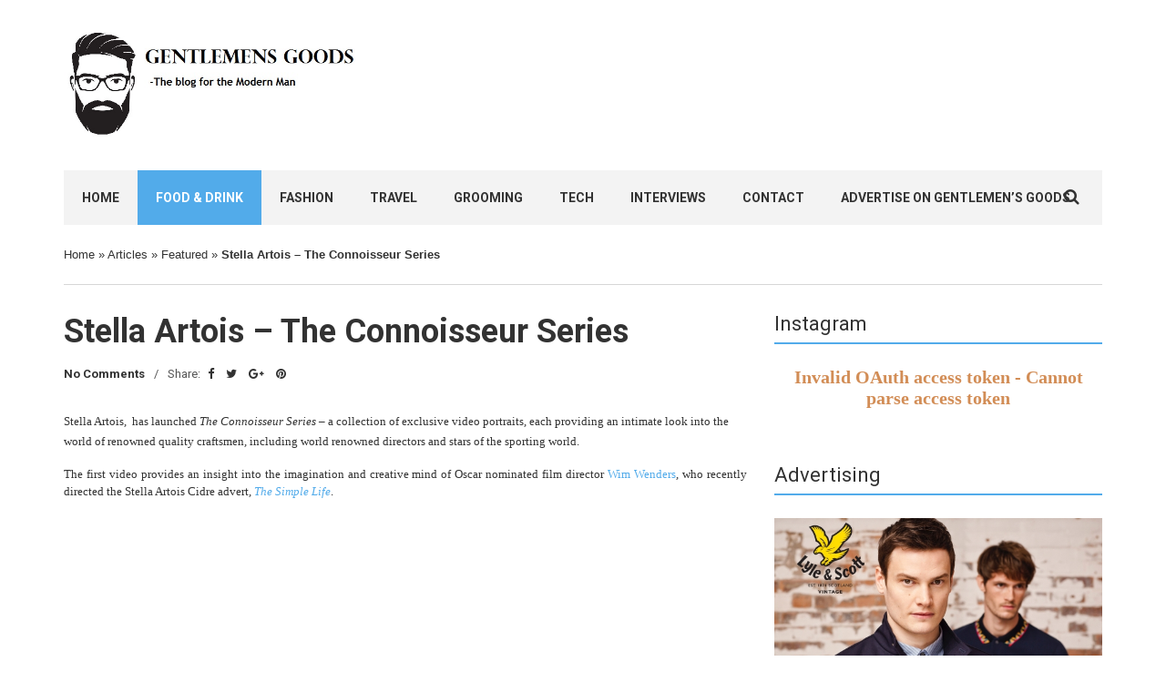

--- FILE ---
content_type: text/html; charset=UTF-8
request_url: https://www.gentlemensgoods.com/2013/06/stella-artois-the-connoisseur-series/
body_size: 11214
content:
<!doctype html>
<html lang="en-US">
<head>
	<meta charset="UTF-8">
	<meta name="viewport" content="width=device-width, initial-scale=1">
	<link rel="pingback" href="">

	<meta name='robots' content='index, follow, max-image-preview:large, max-snippet:-1, max-video-preview:-1' />

	<!-- This site is optimized with the Yoast SEO plugin v19.6 - https://yoast.com/wordpress/plugins/seo/ -->
	<title>Stella Artois - The Connoisseur Series - Gentlemens Goods - The Ulitmate Mens lifestyle Blog</title>
	<link rel="canonical" href="https://www.gentlemensgoods.com/2013/06/stella-artois-the-connoisseur-series/" />
	<meta property="og:locale" content="en_US" />
	<meta property="og:type" content="article" />
	<meta property="og:title" content="Stella Artois - The Connoisseur Series - Gentlemens Goods - The Ulitmate Mens lifestyle Blog" />
	<meta property="og:description" content="Stella Artois,  has launched The Connoisseur Series – a collection of exclusive video portraits, each providing an intimate look into the world of renowned quality craftsmen, including world renowned directors and stars of the sporting world. The first video provides an insight into the imagination and creative mind of Oscar [&hellip;]" />
	<meta property="og:url" content="https://www.gentlemensgoods.com/2013/06/stella-artois-the-connoisseur-series/" />
	<meta property="og:site_name" content="Gentlemens Goods - The Ulitmate Mens lifestyle Blog" />
	<meta property="article:published_time" content="2013-06-23T16:15:48+00:00" />
	<meta property="article:modified_time" content="2013-07-21T21:33:57+00:00" />
	<meta property="og:image" content="https://www.gentlemensgoods.com/wp-content/uploads/2013/06/Shane-Meadows.jpg" />
	<meta property="og:image:width" content="400" />
	<meta property="og:image:height" content="267" />
	<meta property="og:image:type" content="image/jpeg" />
	<meta name="author" content="Chris Ford" />
	<meta name="twitter:card" content="summary" />
	<meta name="twitter:label1" content="Written by" />
	<meta name="twitter:data1" content="Chris Ford" />
	<meta name="twitter:label2" content="Est. reading time" />
	<meta name="twitter:data2" content="1 minute" />
	<script type="application/ld+json" class="yoast-schema-graph">{"@context":"https://schema.org","@graph":[{"@type":"Article","@id":"https://www.gentlemensgoods.com/2013/06/stella-artois-the-connoisseur-series/#article","isPartOf":{"@id":"https://www.gentlemensgoods.com/2013/06/stella-artois-the-connoisseur-series/"},"author":{"name":"Chris Ford","@id":"https://www.gentlemensgoods.com/#/schema/person/442b5dcd569502e0d5acdfe1fcd52dce"},"headline":"Stella Artois &#8211; The Connoisseur Series","datePublished":"2013-06-23T16:15:48+00:00","dateModified":"2013-07-21T21:33:57+00:00","mainEntityOfPage":{"@id":"https://www.gentlemensgoods.com/2013/06/stella-artois-the-connoisseur-series/"},"wordCount":220,"publisher":{"@id":"https://www.gentlemensgoods.com/#organization"},"image":{"@id":"https://www.gentlemensgoods.com/2013/06/stella-artois-the-connoisseur-series/#primaryimage"},"thumbnailUrl":"https://www.gentlemensgoods.com/wp-content/uploads/2013/06/Shane-Meadows.jpg","keywords":["Film","Polo","Shane Meadows","Stella Artois","Will Wenders"],"articleSection":["Featured","Food &amp; Drink"],"inLanguage":"en-US"},{"@type":"WebPage","@id":"https://www.gentlemensgoods.com/2013/06/stella-artois-the-connoisseur-series/","url":"https://www.gentlemensgoods.com/2013/06/stella-artois-the-connoisseur-series/","name":"Stella Artois - The Connoisseur Series - Gentlemens Goods - The Ulitmate Mens lifestyle Blog","isPartOf":{"@id":"https://www.gentlemensgoods.com/#website"},"primaryImageOfPage":{"@id":"https://www.gentlemensgoods.com/2013/06/stella-artois-the-connoisseur-series/#primaryimage"},"image":{"@id":"https://www.gentlemensgoods.com/2013/06/stella-artois-the-connoisseur-series/#primaryimage"},"thumbnailUrl":"https://www.gentlemensgoods.com/wp-content/uploads/2013/06/Shane-Meadows.jpg","datePublished":"2013-06-23T16:15:48+00:00","dateModified":"2013-07-21T21:33:57+00:00","breadcrumb":{"@id":"https://www.gentlemensgoods.com/2013/06/stella-artois-the-connoisseur-series/#breadcrumb"},"inLanguage":"en-US","potentialAction":[{"@type":"ReadAction","target":["https://www.gentlemensgoods.com/2013/06/stella-artois-the-connoisseur-series/"]}]},{"@type":"ImageObject","inLanguage":"en-US","@id":"https://www.gentlemensgoods.com/2013/06/stella-artois-the-connoisseur-series/#primaryimage","url":"https://www.gentlemensgoods.com/wp-content/uploads/2013/06/Shane-Meadows.jpg","contentUrl":"https://www.gentlemensgoods.com/wp-content/uploads/2013/06/Shane-Meadows.jpg","width":400,"height":267},{"@type":"BreadcrumbList","@id":"https://www.gentlemensgoods.com/2013/06/stella-artois-the-connoisseur-series/#breadcrumb","itemListElement":[{"@type":"ListItem","position":1,"name":"Home","item":"https://www.gentlemensgoods.com/"},{"@type":"ListItem","position":2,"name":"Articles","item":"https://www.gentlemensgoods.com/articles/"},{"@type":"ListItem","position":3,"name":"Featured","item":"https://www.gentlemensgoods.com/category/featured/"},{"@type":"ListItem","position":4,"name":"Stella Artois &#8211; The Connoisseur Series"}]},{"@type":"WebSite","@id":"https://www.gentlemensgoods.com/#website","url":"https://www.gentlemensgoods.com/","name":"Gentlemens Goods - The Ulitmate Mens lifestyle Blog","description":"The ultimate man blog. The latest news and reviews on Gadgets, Cars, Music, Film, Technology for Men","publisher":{"@id":"https://www.gentlemensgoods.com/#organization"},"potentialAction":[{"@type":"SearchAction","target":{"@type":"EntryPoint","urlTemplate":"https://www.gentlemensgoods.com/?s={search_term_string}"},"query-input":"required name=search_term_string"}],"inLanguage":"en-US"},{"@type":"Organization","@id":"https://www.gentlemensgoods.com/#organization","name":"Gentlemens Goods","url":"https://www.gentlemensgoods.com/","sameAs":[],"logo":{"@type":"ImageObject","inLanguage":"en-US","@id":"https://www.gentlemensgoods.com/#/schema/logo/image/","url":"https://www.gentlemensgoods.com/wp-content/uploads/2010/02/GG-Logo-new_edited-1copy.jpg","contentUrl":"https://www.gentlemensgoods.com/wp-content/uploads/2010/02/GG-Logo-new_edited-1copy.jpg","width":389,"height":92,"caption":"Gentlemens Goods"},"image":{"@id":"https://www.gentlemensgoods.com/#/schema/logo/image/"}},{"@type":"Person","@id":"https://www.gentlemensgoods.com/#/schema/person/442b5dcd569502e0d5acdfe1fcd52dce","name":"Chris Ford","image":{"@type":"ImageObject","inLanguage":"en-US","@id":"https://www.gentlemensgoods.com/#/schema/person/image/","url":"https://secure.gravatar.com/avatar/424ba8efdd78a585b7cdb95e83a038bf?s=96&d=mm&r=r","contentUrl":"https://secure.gravatar.com/avatar/424ba8efdd78a585b7cdb95e83a038bf?s=96&d=mm&r=r","caption":"Chris Ford"},"sameAs":["http://www.gentlemensgoods.com"],"url":"https://www.gentlemensgoods.com/author/mr-black/"}]}</script>
	<!-- / Yoast SEO plugin. -->


<link rel='dns-prefetch' href='//static.addtoany.com' />
<link rel="alternate" type="application/rss+xml" title="Gentlemens Goods - The Ulitmate Mens lifestyle Blog &raquo; Feed" href="https://www.gentlemensgoods.com/feed/" />
<link rel="alternate" type="application/rss+xml" title="Gentlemens Goods - The Ulitmate Mens lifestyle Blog &raquo; Comments Feed" href="https://www.gentlemensgoods.com/comments/feed/" />
<script type="text/javascript">
/* <![CDATA[ */
window._wpemojiSettings = {"baseUrl":"https:\/\/s.w.org\/images\/core\/emoji\/15.0.3\/72x72\/","ext":".png","svgUrl":"https:\/\/s.w.org\/images\/core\/emoji\/15.0.3\/svg\/","svgExt":".svg","source":{"concatemoji":"https:\/\/www.gentlemensgoods.com\/wp-includes\/js\/wp-emoji-release.min.js?ver=872eafd194f1eddf3b2479e461e679f1"}};
/*! This file is auto-generated */
!function(i,n){var o,s,e;function c(e){try{var t={supportTests:e,timestamp:(new Date).valueOf()};sessionStorage.setItem(o,JSON.stringify(t))}catch(e){}}function p(e,t,n){e.clearRect(0,0,e.canvas.width,e.canvas.height),e.fillText(t,0,0);var t=new Uint32Array(e.getImageData(0,0,e.canvas.width,e.canvas.height).data),r=(e.clearRect(0,0,e.canvas.width,e.canvas.height),e.fillText(n,0,0),new Uint32Array(e.getImageData(0,0,e.canvas.width,e.canvas.height).data));return t.every(function(e,t){return e===r[t]})}function u(e,t,n){switch(t){case"flag":return n(e,"\ud83c\udff3\ufe0f\u200d\u26a7\ufe0f","\ud83c\udff3\ufe0f\u200b\u26a7\ufe0f")?!1:!n(e,"\ud83c\uddfa\ud83c\uddf3","\ud83c\uddfa\u200b\ud83c\uddf3")&&!n(e,"\ud83c\udff4\udb40\udc67\udb40\udc62\udb40\udc65\udb40\udc6e\udb40\udc67\udb40\udc7f","\ud83c\udff4\u200b\udb40\udc67\u200b\udb40\udc62\u200b\udb40\udc65\u200b\udb40\udc6e\u200b\udb40\udc67\u200b\udb40\udc7f");case"emoji":return!n(e,"\ud83d\udc26\u200d\u2b1b","\ud83d\udc26\u200b\u2b1b")}return!1}function f(e,t,n){var r="undefined"!=typeof WorkerGlobalScope&&self instanceof WorkerGlobalScope?new OffscreenCanvas(300,150):i.createElement("canvas"),a=r.getContext("2d",{willReadFrequently:!0}),o=(a.textBaseline="top",a.font="600 32px Arial",{});return e.forEach(function(e){o[e]=t(a,e,n)}),o}function t(e){var t=i.createElement("script");t.src=e,t.defer=!0,i.head.appendChild(t)}"undefined"!=typeof Promise&&(o="wpEmojiSettingsSupports",s=["flag","emoji"],n.supports={everything:!0,everythingExceptFlag:!0},e=new Promise(function(e){i.addEventListener("DOMContentLoaded",e,{once:!0})}),new Promise(function(t){var n=function(){try{var e=JSON.parse(sessionStorage.getItem(o));if("object"==typeof e&&"number"==typeof e.timestamp&&(new Date).valueOf()<e.timestamp+604800&&"object"==typeof e.supportTests)return e.supportTests}catch(e){}return null}();if(!n){if("undefined"!=typeof Worker&&"undefined"!=typeof OffscreenCanvas&&"undefined"!=typeof URL&&URL.createObjectURL&&"undefined"!=typeof Blob)try{var e="postMessage("+f.toString()+"("+[JSON.stringify(s),u.toString(),p.toString()].join(",")+"));",r=new Blob([e],{type:"text/javascript"}),a=new Worker(URL.createObjectURL(r),{name:"wpTestEmojiSupports"});return void(a.onmessage=function(e){c(n=e.data),a.terminate(),t(n)})}catch(e){}c(n=f(s,u,p))}t(n)}).then(function(e){for(var t in e)n.supports[t]=e[t],n.supports.everything=n.supports.everything&&n.supports[t],"flag"!==t&&(n.supports.everythingExceptFlag=n.supports.everythingExceptFlag&&n.supports[t]);n.supports.everythingExceptFlag=n.supports.everythingExceptFlag&&!n.supports.flag,n.DOMReady=!1,n.readyCallback=function(){n.DOMReady=!0}}).then(function(){return e}).then(function(){var e;n.supports.everything||(n.readyCallback(),(e=n.source||{}).concatemoji?t(e.concatemoji):e.wpemoji&&e.twemoji&&(t(e.twemoji),t(e.wpemoji)))}))}((window,document),window._wpemojiSettings);
/* ]]> */
</script>

<style id='wp-emoji-styles-inline-css' type='text/css'>

	img.wp-smiley, img.emoji {
		display: inline !important;
		border: none !important;
		box-shadow: none !important;
		height: 1em !important;
		width: 1em !important;
		margin: 0 0.07em !important;
		vertical-align: -0.1em !important;
		background: none !important;
		padding: 0 !important;
	}
</style>
<link rel='stylesheet' id='wp-block-library-css' href='https://www.gentlemensgoods.com/wp-includes/css/dist/block-library/style.min.css?ver=872eafd194f1eddf3b2479e461e679f1' type='text/css' media='all' />
<style id='classic-theme-styles-inline-css' type='text/css'>
/*! This file is auto-generated */
.wp-block-button__link{color:#fff;background-color:#32373c;border-radius:9999px;box-shadow:none;text-decoration:none;padding:calc(.667em + 2px) calc(1.333em + 2px);font-size:1.125em}.wp-block-file__button{background:#32373c;color:#fff;text-decoration:none}
</style>
<style id='global-styles-inline-css' type='text/css'>
:root{--wp--preset--aspect-ratio--square: 1;--wp--preset--aspect-ratio--4-3: 4/3;--wp--preset--aspect-ratio--3-4: 3/4;--wp--preset--aspect-ratio--3-2: 3/2;--wp--preset--aspect-ratio--2-3: 2/3;--wp--preset--aspect-ratio--16-9: 16/9;--wp--preset--aspect-ratio--9-16: 9/16;--wp--preset--color--black: #000000;--wp--preset--color--cyan-bluish-gray: #abb8c3;--wp--preset--color--white: #ffffff;--wp--preset--color--pale-pink: #f78da7;--wp--preset--color--vivid-red: #cf2e2e;--wp--preset--color--luminous-vivid-orange: #ff6900;--wp--preset--color--luminous-vivid-amber: #fcb900;--wp--preset--color--light-green-cyan: #7bdcb5;--wp--preset--color--vivid-green-cyan: #00d084;--wp--preset--color--pale-cyan-blue: #8ed1fc;--wp--preset--color--vivid-cyan-blue: #0693e3;--wp--preset--color--vivid-purple: #9b51e0;--wp--preset--gradient--vivid-cyan-blue-to-vivid-purple: linear-gradient(135deg,rgba(6,147,227,1) 0%,rgb(155,81,224) 100%);--wp--preset--gradient--light-green-cyan-to-vivid-green-cyan: linear-gradient(135deg,rgb(122,220,180) 0%,rgb(0,208,130) 100%);--wp--preset--gradient--luminous-vivid-amber-to-luminous-vivid-orange: linear-gradient(135deg,rgba(252,185,0,1) 0%,rgba(255,105,0,1) 100%);--wp--preset--gradient--luminous-vivid-orange-to-vivid-red: linear-gradient(135deg,rgba(255,105,0,1) 0%,rgb(207,46,46) 100%);--wp--preset--gradient--very-light-gray-to-cyan-bluish-gray: linear-gradient(135deg,rgb(238,238,238) 0%,rgb(169,184,195) 100%);--wp--preset--gradient--cool-to-warm-spectrum: linear-gradient(135deg,rgb(74,234,220) 0%,rgb(151,120,209) 20%,rgb(207,42,186) 40%,rgb(238,44,130) 60%,rgb(251,105,98) 80%,rgb(254,248,76) 100%);--wp--preset--gradient--blush-light-purple: linear-gradient(135deg,rgb(255,206,236) 0%,rgb(152,150,240) 100%);--wp--preset--gradient--blush-bordeaux: linear-gradient(135deg,rgb(254,205,165) 0%,rgb(254,45,45) 50%,rgb(107,0,62) 100%);--wp--preset--gradient--luminous-dusk: linear-gradient(135deg,rgb(255,203,112) 0%,rgb(199,81,192) 50%,rgb(65,88,208) 100%);--wp--preset--gradient--pale-ocean: linear-gradient(135deg,rgb(255,245,203) 0%,rgb(182,227,212) 50%,rgb(51,167,181) 100%);--wp--preset--gradient--electric-grass: linear-gradient(135deg,rgb(202,248,128) 0%,rgb(113,206,126) 100%);--wp--preset--gradient--midnight: linear-gradient(135deg,rgb(2,3,129) 0%,rgb(40,116,252) 100%);--wp--preset--font-size--small: 13px;--wp--preset--font-size--medium: 20px;--wp--preset--font-size--large: 36px;--wp--preset--font-size--x-large: 42px;--wp--preset--spacing--20: 0.44rem;--wp--preset--spacing--30: 0.67rem;--wp--preset--spacing--40: 1rem;--wp--preset--spacing--50: 1.5rem;--wp--preset--spacing--60: 2.25rem;--wp--preset--spacing--70: 3.38rem;--wp--preset--spacing--80: 5.06rem;--wp--preset--shadow--natural: 6px 6px 9px rgba(0, 0, 0, 0.2);--wp--preset--shadow--deep: 12px 12px 50px rgba(0, 0, 0, 0.4);--wp--preset--shadow--sharp: 6px 6px 0px rgba(0, 0, 0, 0.2);--wp--preset--shadow--outlined: 6px 6px 0px -3px rgba(255, 255, 255, 1), 6px 6px rgba(0, 0, 0, 1);--wp--preset--shadow--crisp: 6px 6px 0px rgba(0, 0, 0, 1);}:where(.is-layout-flex){gap: 0.5em;}:where(.is-layout-grid){gap: 0.5em;}body .is-layout-flex{display: flex;}.is-layout-flex{flex-wrap: wrap;align-items: center;}.is-layout-flex > :is(*, div){margin: 0;}body .is-layout-grid{display: grid;}.is-layout-grid > :is(*, div){margin: 0;}:where(.wp-block-columns.is-layout-flex){gap: 2em;}:where(.wp-block-columns.is-layout-grid){gap: 2em;}:where(.wp-block-post-template.is-layout-flex){gap: 1.25em;}:where(.wp-block-post-template.is-layout-grid){gap: 1.25em;}.has-black-color{color: var(--wp--preset--color--black) !important;}.has-cyan-bluish-gray-color{color: var(--wp--preset--color--cyan-bluish-gray) !important;}.has-white-color{color: var(--wp--preset--color--white) !important;}.has-pale-pink-color{color: var(--wp--preset--color--pale-pink) !important;}.has-vivid-red-color{color: var(--wp--preset--color--vivid-red) !important;}.has-luminous-vivid-orange-color{color: var(--wp--preset--color--luminous-vivid-orange) !important;}.has-luminous-vivid-amber-color{color: var(--wp--preset--color--luminous-vivid-amber) !important;}.has-light-green-cyan-color{color: var(--wp--preset--color--light-green-cyan) !important;}.has-vivid-green-cyan-color{color: var(--wp--preset--color--vivid-green-cyan) !important;}.has-pale-cyan-blue-color{color: var(--wp--preset--color--pale-cyan-blue) !important;}.has-vivid-cyan-blue-color{color: var(--wp--preset--color--vivid-cyan-blue) !important;}.has-vivid-purple-color{color: var(--wp--preset--color--vivid-purple) !important;}.has-black-background-color{background-color: var(--wp--preset--color--black) !important;}.has-cyan-bluish-gray-background-color{background-color: var(--wp--preset--color--cyan-bluish-gray) !important;}.has-white-background-color{background-color: var(--wp--preset--color--white) !important;}.has-pale-pink-background-color{background-color: var(--wp--preset--color--pale-pink) !important;}.has-vivid-red-background-color{background-color: var(--wp--preset--color--vivid-red) !important;}.has-luminous-vivid-orange-background-color{background-color: var(--wp--preset--color--luminous-vivid-orange) !important;}.has-luminous-vivid-amber-background-color{background-color: var(--wp--preset--color--luminous-vivid-amber) !important;}.has-light-green-cyan-background-color{background-color: var(--wp--preset--color--light-green-cyan) !important;}.has-vivid-green-cyan-background-color{background-color: var(--wp--preset--color--vivid-green-cyan) !important;}.has-pale-cyan-blue-background-color{background-color: var(--wp--preset--color--pale-cyan-blue) !important;}.has-vivid-cyan-blue-background-color{background-color: var(--wp--preset--color--vivid-cyan-blue) !important;}.has-vivid-purple-background-color{background-color: var(--wp--preset--color--vivid-purple) !important;}.has-black-border-color{border-color: var(--wp--preset--color--black) !important;}.has-cyan-bluish-gray-border-color{border-color: var(--wp--preset--color--cyan-bluish-gray) !important;}.has-white-border-color{border-color: var(--wp--preset--color--white) !important;}.has-pale-pink-border-color{border-color: var(--wp--preset--color--pale-pink) !important;}.has-vivid-red-border-color{border-color: var(--wp--preset--color--vivid-red) !important;}.has-luminous-vivid-orange-border-color{border-color: var(--wp--preset--color--luminous-vivid-orange) !important;}.has-luminous-vivid-amber-border-color{border-color: var(--wp--preset--color--luminous-vivid-amber) !important;}.has-light-green-cyan-border-color{border-color: var(--wp--preset--color--light-green-cyan) !important;}.has-vivid-green-cyan-border-color{border-color: var(--wp--preset--color--vivid-green-cyan) !important;}.has-pale-cyan-blue-border-color{border-color: var(--wp--preset--color--pale-cyan-blue) !important;}.has-vivid-cyan-blue-border-color{border-color: var(--wp--preset--color--vivid-cyan-blue) !important;}.has-vivid-purple-border-color{border-color: var(--wp--preset--color--vivid-purple) !important;}.has-vivid-cyan-blue-to-vivid-purple-gradient-background{background: var(--wp--preset--gradient--vivid-cyan-blue-to-vivid-purple) !important;}.has-light-green-cyan-to-vivid-green-cyan-gradient-background{background: var(--wp--preset--gradient--light-green-cyan-to-vivid-green-cyan) !important;}.has-luminous-vivid-amber-to-luminous-vivid-orange-gradient-background{background: var(--wp--preset--gradient--luminous-vivid-amber-to-luminous-vivid-orange) !important;}.has-luminous-vivid-orange-to-vivid-red-gradient-background{background: var(--wp--preset--gradient--luminous-vivid-orange-to-vivid-red) !important;}.has-very-light-gray-to-cyan-bluish-gray-gradient-background{background: var(--wp--preset--gradient--very-light-gray-to-cyan-bluish-gray) !important;}.has-cool-to-warm-spectrum-gradient-background{background: var(--wp--preset--gradient--cool-to-warm-spectrum) !important;}.has-blush-light-purple-gradient-background{background: var(--wp--preset--gradient--blush-light-purple) !important;}.has-blush-bordeaux-gradient-background{background: var(--wp--preset--gradient--blush-bordeaux) !important;}.has-luminous-dusk-gradient-background{background: var(--wp--preset--gradient--luminous-dusk) !important;}.has-pale-ocean-gradient-background{background: var(--wp--preset--gradient--pale-ocean) !important;}.has-electric-grass-gradient-background{background: var(--wp--preset--gradient--electric-grass) !important;}.has-midnight-gradient-background{background: var(--wp--preset--gradient--midnight) !important;}.has-small-font-size{font-size: var(--wp--preset--font-size--small) !important;}.has-medium-font-size{font-size: var(--wp--preset--font-size--medium) !important;}.has-large-font-size{font-size: var(--wp--preset--font-size--large) !important;}.has-x-large-font-size{font-size: var(--wp--preset--font-size--x-large) !important;}
:where(.wp-block-post-template.is-layout-flex){gap: 1.25em;}:where(.wp-block-post-template.is-layout-grid){gap: 1.25em;}
:where(.wp-block-columns.is-layout-flex){gap: 2em;}:where(.wp-block-columns.is-layout-grid){gap: 2em;}
:root :where(.wp-block-pullquote){font-size: 1.5em;line-height: 1.6;}
</style>
<link rel='stylesheet' id='lightbox-css' href='https://www.gentlemensgoods.com/wp-content/plugins/accesspress-instagram-feed/css/lightbox.css?ver=4.0.6' type='text/css' media='all' />
<link rel='stylesheet' id='owl-theme-css' href='https://www.gentlemensgoods.com/wp-content/plugins/accesspress-instagram-feed/css/owl.theme.css?ver=4.0.6' type='text/css' media='all' />
<link rel='stylesheet' id='owl-carousel-css' href='https://www.gentlemensgoods.com/wp-content/plugins/accesspress-instagram-feed/css/owl.carousel.css?ver=4.0.6' type='text/css' media='all' />
<link rel='stylesheet' id='apif-frontend-css-css' href='https://www.gentlemensgoods.com/wp-content/plugins/accesspress-instagram-feed/css/frontend.css?ver=4.0.6' type='text/css' media='all' />
<link rel='stylesheet' id='apif-font-awesome-css' href='https://www.gentlemensgoods.com/wp-content/plugins/accesspress-instagram-feed/css/font-awesome.min.css?ver=4.0.6' type='text/css' media='all' />
<link rel='stylesheet' id='apif-gridrotator-css' href='https://www.gentlemensgoods.com/wp-content/plugins/accesspress-instagram-feed/css/gridrotator.css?ver=4.0.6' type='text/css' media='all' />
<link rel='stylesheet' id='noozbeat-google-font-css' href='//fonts.googleapis.com/css?family=Open%2BSans%3A400%2C400italic%2C700%7CRoboto%3A400%2C700%26subset%3Dlatin%2Cgreek%2Cvietnamese%2Ccyrillic&#038;ver=872eafd194f1eddf3b2479e461e679f1' type='text/css' media='all' />
<link rel='stylesheet' id='noozbeat-base-css' href='https://www.gentlemensgoods.com/wp-content/themes/noozbeat/css/base.css?ver=1.2' type='text/css' media='all' />
<link rel='stylesheet' id='flexslider-css' href='https://www.gentlemensgoods.com/wp-content/themes/noozbeat/css/flexslider.css?ver=2.5.0' type='text/css' media='all' />
<link rel='stylesheet' id='mmenu-css' href='https://www.gentlemensgoods.com/wp-content/themes/noozbeat/css/mmenu.css?ver=5.2.0' type='text/css' media='all' />
<link rel='stylesheet' id='font-awesome-css' href='https://www.gentlemensgoods.com/wp-content/themes/noozbeat/css/font-awesome.css?ver=4.7.0' type='text/css' media='all' />
<link rel='stylesheet' id='magnific-popup-css' href='https://www.gentlemensgoods.com/wp-content/themes/noozbeat/css/magnific.css?ver=1.0.0' type='text/css' media='all' />
<link rel='stylesheet' id='noozbeat-style-css' href='https://www.gentlemensgoods.com/wp-content/themes/noozbeat/style.css?ver=1.2' type='text/css' media='all' />
<link rel='stylesheet' id='addtoany-css' href='https://www.gentlemensgoods.com/wp-content/plugins/add-to-any/addtoany.min.css?ver=1.16' type='text/css' media='all' />
<script type="text/javascript" src="https://www.gentlemensgoods.com/wp-includes/js/jquery/jquery.min.js?ver=3.7.1" id="jquery-core-js"></script>
<script type="text/javascript" src="https://www.gentlemensgoods.com/wp-includes/js/jquery/jquery-migrate.min.js?ver=3.4.1" id="jquery-migrate-js"></script>
<script type="text/javascript" src="https://www.gentlemensgoods.com/wp-content/plugins/accesspress-instagram-feed/js/owl.carousel.js?ver=872eafd194f1eddf3b2479e461e679f1" id="owl-carousel-js-js"></script>
<script type="text/javascript" id="addtoany-core-js-before">
/* <![CDATA[ */
window.a2a_config=window.a2a_config||{};a2a_config.callbacks=[];a2a_config.overlays=[];a2a_config.templates={};
/* ]]> */
</script>
<script type="text/javascript" defer src="https://static.addtoany.com/menu/page.js" id="addtoany-core-js"></script>
<script type="text/javascript" defer src="https://www.gentlemensgoods.com/wp-content/plugins/add-to-any/addtoany.min.js?ver=1.1" id="addtoany-jquery-js"></script>
<script type="text/javascript" src="https://www.gentlemensgoods.com/wp-content/plugins/extended-analytics/assets/extendedanalytics.js?ver=4.0" id="extendedanalytics-script-js"></script>
<link rel="https://api.w.org/" href="https://www.gentlemensgoods.com/wp-json/" /><link rel="alternate" title="JSON" type="application/json" href="https://www.gentlemensgoods.com/wp-json/wp/v2/posts/2694" /><link rel="EditURI" type="application/rsd+xml" title="RSD" href="https://www.gentlemensgoods.com/xmlrpc.php?rsd" />

<link rel='shortlink' href='https://www.gentlemensgoods.com/?p=2694' />
<link rel="alternate" title="oEmbed (JSON)" type="application/json+oembed" href="https://www.gentlemensgoods.com/wp-json/oembed/1.0/embed?url=https%3A%2F%2Fwww.gentlemensgoods.com%2F2013%2F06%2Fstella-artois-the-connoisseur-series%2F" />
<link rel="alternate" title="oEmbed (XML)" type="text/xml+oembed" href="https://www.gentlemensgoods.com/wp-json/oembed/1.0/embed?url=https%3A%2F%2Fwww.gentlemensgoods.com%2F2013%2F06%2Fstella-artois-the-connoisseur-series%2F&#038;format=xml" />
<script type="text/javascript">
jQuery(document).ready(function($)
{
	$.jAnalytics("UA-19091583-1", {enableDownloadTrack: false,
				enableEmailTrack: false,
				enableOutboundTrack : true,
				trackFiles:	[""]});
});
</script>
<style type="text/css"></style><link rel="icon" href="https://www.gentlemensgoods.com/wp-content/uploads/2018/08/cropped-cropped-top-hat-32x32.jpg" sizes="32x32" />
<link rel="icon" href="https://www.gentlemensgoods.com/wp-content/uploads/2018/08/cropped-cropped-top-hat-192x192.jpg" sizes="192x192" />
<link rel="apple-touch-icon" href="https://www.gentlemensgoods.com/wp-content/uploads/2018/08/cropped-cropped-top-hat-180x180.jpg" />
<meta name="msapplication-TileImage" content="https://www.gentlemensgoods.com/wp-content/uploads/2018/08/cropped-cropped-top-hat-270x270.jpg" />
</head>
<body class="post-template-default single single-post postid-2694 single-format-standard">

<div id="page">

<header class="header">
	
	<div class="mast-head">
		<div class="container">
			<div class="row">
				<div class="col-xs-12">
					<div class="head-wrap">
						<div class="head-wrap-col-left">
							<h1 class="site-logo">
								<a href="https://www.gentlemensgoods.com/">
																			<img
										     src="http://www.gentlemensgoods.com/wp-content/uploads/2018/09/newtemplogo2.jpg"
										     alt="Gentlemens Goods - The Ulitmate Mens lifestyle Blog"/>
																	</a>

							</h1>

							
						</div>

						<div class="head-wrap-col-right">
													</div>
					</div>

					<nav class="nav">
						<a href="#mobilemenu" class="mobile-trigger"><i class="fa fa-navicon"></i> MENU</a>

						<ul id="menu-top-menu" class="navigation"><li id="menu-item-6318" class="menu-item menu-item-type-post_type menu-item-object-page menu-item-home menu-item-6318"><a href="https://www.gentlemensgoods.com/">Home</a></li>
<li id="menu-item-6092" class="menu-item menu-item-type-taxonomy menu-item-object-category current-post-ancestor current-menu-parent current-post-parent menu-item-6092"><a href="https://www.gentlemensgoods.com/category/food-and-drink/">Food &#038; Drink</a></li>
<li id="menu-item-6322" class="menu-item menu-item-type-taxonomy menu-item-object-category menu-item-6322"><a href="https://www.gentlemensgoods.com/category/fashion/">Fashion</a></li>
<li id="menu-item-6325" class="menu-item menu-item-type-taxonomy menu-item-object-category menu-item-6325"><a href="https://www.gentlemensgoods.com/category/travel/">Travel</a></li>
<li id="menu-item-6321" class="menu-item menu-item-type-taxonomy menu-item-object-category menu-item-6321"><a href="https://www.gentlemensgoods.com/category/grooming/">Grooming</a></li>
<li id="menu-item-6323" class="menu-item menu-item-type-taxonomy menu-item-object-category menu-item-6323"><a href="https://www.gentlemensgoods.com/category/tech/">Tech</a></li>
<li id="menu-item-6324" class="menu-item menu-item-type-taxonomy menu-item-object-category menu-item-6324"><a href="https://www.gentlemensgoods.com/category/interview/">Interviews</a></li>
<li id="menu-item-6085" class="menu-item menu-item-type-post_type menu-item-object-page menu-item-6085"><a href="https://www.gentlemensgoods.com/contact/">Contact</a></li>
<li id="menu-item-6320" class="menu-item menu-item-type-post_type menu-item-object-page menu-item-6320"><a href="https://www.gentlemensgoods.com/advertise-on-gentlemens-goods/">Advertise on Gentlemen&#8217;s Goods</a></li>
</ul>
						<form action="https://www.gentlemensgoods.com/" class="searchform" method="get" role="search">
	<div>
		<label class="screen-reader-text">Search for:</label>
		<input type="text" placeholder="Type and press enter" name="s" value="">
		<a class="btn searchsubmit"><i class="fa fa-search"></i></a>
	</div>
</form>
					</nav><!-- #nav -->

					<div id="mobilemenu"></div>
				</div>
			</div>
		</div>
	</div>
</header>



  	<div class="container breadcrumb-container">
		<div class="row">
			<div class="col-xs-12">
									<p class="ci-breadcrumb"><span><span><a href="https://www.gentlemensgoods.com/">Home</a> » <span><a href="https://www.gentlemensgoods.com/articles/">Articles</a> » <span><a href="https://www.gentlemensgoods.com/category/featured/">Featured</a> » <strong class="breadcrumb_last" aria-current="page">Stella Artois &#8211; The Connoisseur Series</strong></span></span></span></span></p>							</div>
		</div>
	</div>

  
  <main class="main">
  	<div class="container">
  		<div class="row">
  
  			  

<div class="col-xs-12">

			<div class="row">
			<div class="col-md-8 col-sm-12 col-xs-12">
	
	
		<div class="entry-head "> <!-- add the class .text-center for a centered article header -->
			
			<h2 class="entry-title">Stella Artois &#8211; The Connoisseur Series</h2>

			<div class="entry-submeta">
													<span><a href="https://www.gentlemensgoods.com/2013/06/stella-artois-the-connoisseur-series/#respond">No Comments</a></span>
									<span class="entry-share">Share:				<a target="_blank" class="icon-social" href="https://www.facebook.com/sharer.php?u=https://www.gentlemensgoods.com/2013/06/stella-artois-the-connoisseur-series/"><i class="fa fa-facebook"></i></a>
		<a target="_blank" class="icon-social" href="https://twitter.com/share?url=https://www.gentlemensgoods.com/2013/06/stella-artois-the-connoisseur-series/"><i class="fa fa-twitter"></i></a>
		<a target="_blank" class="icon-social" href="https://plus.google.com/share?url=https://www.gentlemensgoods.com/2013/06/stella-artois-the-connoisseur-series/"><i class="fa fa-google-plus"></i></a>
					<a target="_blank" class="icon-social" href="https://pinterest.com/pin/create/bookmarklet/?url=https://www.gentlemensgoods.com/2013/06/stella-artois-the-connoisseur-series/&#038;description=Stella%20Artois%20&#8211;%20The%20Connoisseur%20Series&#038;media=https://www.gentlemensgoods.com/wp-content/uploads/2013/06/Shane-Meadows.jpg"><i class="fa fa-pinterest"></i></a>
			</span>
			</div>
		</div><!-- .entry-head -->

	
	
	
			
								
				<div class="entry-content">
					<p><span style="font-family: 'Calibri','sans-serif';">Stella Artois,  has launched <i>The Connoisseur Series</i> – a collection of exclusive video portraits, each providing an intimate look into the world of renowned quality craftsmen, </span><span style="font-family: 'Calibri','sans-serif';">including world renowned directors and stars of the sporting world</span><span style="font-family: 'Calibri','sans-serif';">. </span></p>
<p class="MsoNormal" style="text-align: justify; line-height: 150%;"><span style="font-family: 'Calibri','sans-serif';">The first video provides an insight into the imagination and creative mind of Oscar nominated film director </span><a href="http://www.youtube.com/watch?v=DTK8EDTlEDA" target="_blank"><span style="font-family: 'Calibri','sans-serif';">Wim Wenders</span></a><span style="font-family: 'Calibri','sans-serif';">, who recently directed the Stella Artois Cidre advert, </span><a href="http://www.youtube.com/watch?v=6e4ln5yrh6o" target="_blank"><i><span style="font-family: 'Calibri','sans-serif';">The Simple Life</span></i></a><span style="font-family: 'Calibri','sans-serif';">. </span></p>
<p class="MsoNormal" style="text-align: justify; line-height: 150%;"><span style="font-family: 'Calibri','sans-serif';"><br />
<iframe src="http://www.youtube.com/embed/DTK8EDTlEDA" height="315" width="560" allowfullscreen="" frameborder="0"></iframe></span></p>
<p>Next in the series is D<span style="font-family: 'Calibri','sans-serif';">irector </span><a href="http://www.youtube.com/watch?v=bYvVmOBtWmQ" target="_blank"><span style="font-family: 'Calibri','sans-serif';">Shane Meadows</span></a><span style="font-family: 'Calibri','sans-serif';">, who is behind <i>Made of Stone</i> &#8211; one of the many films Stella Artois supports through its bursary scheme </span></p>
<p><iframe src="http://www.youtube.com/embed/bYvVmOBtWmQ" height="315" width="560" allowfullscreen="" frameborder="0"></iframe></p>
<p class="MsoNormal" style="text-align: justify; line-height: 150%;"><span style="font-family: 'Calibri','sans-serif';"> </span></p>
<p class="MsoNormal" style="text-align: justify; line-height: 150%;"><span style="font-family: 'Calibri','sans-serif'; background: white;">internationally renowned polo player </span><a href="http://www.youtube.com/watch?v=Rf_nlljh8No" target="_blank"><span style="font-family: 'Calibri','sans-serif';">Jamie Morrison</span></a><a name="13f5c4fd4cb61c2b__GoBack"></a><span style="font-family: 'Calibri','sans-serif';"> who appeared at this year’s <i>MINT Polo in the Park</i>, supported by </span><span style="font-family: 'Calibri','sans-serif';">Stella Artois. </span></p>
<p><iframe src="http://www.youtube.com/embed/Rf_nlljh8No" height="315" width="560" allowfullscreen="" frameborder="0"></iframe></p>
<p class="MsoNormal" style="text-align: justify; line-height: 150%;"><span style="font-family: 'Calibri','sans-serif';">The series will highlight the featured connoisseur’s individual craft, capturing their passion and vision, revealing the hidden inspirations and motivations behind achieving excellence in areas such as film and sport. Each film explores the role of rituals in each personality’s profession and how this has assisted their success, allowing them to meet the highest standards in their field of expertise. </span></p>
<p class="MsoNormal" style="text-align: justify; line-height: 150%;"><span style="font-family: 'Calibri','sans-serif';"> </span></p>
<p class="MsoNormal" style="line-height: 150%;"><span style="font-family: 'Calibri','sans-serif';">Viewers can discover the Stella Artois Pouring Ritual** through the Connoisseur Series<span> which will be hosted on the newly launched </span></span><a><span style="font-family: 'Calibri','sans-serif';">Stella Artois UK YouTube channel</span></a><span style="font-family: 'Calibri','sans-serif';"> (<a href="http://www.youtube.com/stellaartoisuk" target="_blank">http://www.youtube.com/<wbr />stellaartoisuk</a>) and will be unveiled throughout the summer and autumn. </span><i></i></p>
<p class="MsoNormal" style="line-height: 150%;"><span style="font-family: 'Calibri','sans-serif';"> </span></p>
<div class="addtoany_share_save_container addtoany_content addtoany_content_bottom"><div class="a2a_kit a2a_kit_size_32 addtoany_list" data-a2a-url="https://www.gentlemensgoods.com/2013/06/stella-artois-the-connoisseur-series/" data-a2a-title="Stella Artois – The Connoisseur Series"><a class="a2a_button_facebook" href="https://www.addtoany.com/add_to/facebook?linkurl=https%3A%2F%2Fwww.gentlemensgoods.com%2F2013%2F06%2Fstella-artois-the-connoisseur-series%2F&amp;linkname=Stella%20Artois%20%E2%80%93%20The%20Connoisseur%20Series" title="Facebook" rel="nofollow noopener" target="_blank"></a><a class="a2a_button_mastodon" href="https://www.addtoany.com/add_to/mastodon?linkurl=https%3A%2F%2Fwww.gentlemensgoods.com%2F2013%2F06%2Fstella-artois-the-connoisseur-series%2F&amp;linkname=Stella%20Artois%20%E2%80%93%20The%20Connoisseur%20Series" title="Mastodon" rel="nofollow noopener" target="_blank"></a><a class="a2a_button_email" href="https://www.addtoany.com/add_to/email?linkurl=https%3A%2F%2Fwww.gentlemensgoods.com%2F2013%2F06%2Fstella-artois-the-connoisseur-series%2F&amp;linkname=Stella%20Artois%20%E2%80%93%20The%20Connoisseur%20Series" title="Email" rel="nofollow noopener" target="_blank"></a><a class="a2a_dd addtoany_share_save addtoany_share" href="https://www.addtoany.com/share"></a></div></div>					
														</div><!-- .entry-content -->

				
				<div class="entry-navigation">
				<a href="https://www.gentlemensgoods.com/2013/07/anatomicals-we-never-forget-a-face/" class="entry-prev">
			<span><i class="fa fa-angle-left"></i> Previous Article</span>
			<p class="entry-navigation-title">Anatomicals &#8211; We Never Forget A Face !</p>
		</a>
	
			<a href="https://www.gentlemensgoods.com/2013/06/the-gift-of-grooming-this-fathers-day-with-dr-dulcamara/" class="entry-next">
			<span>Next Article <i class="fa fa-angle-right"></i></span>
			<p class="entry-navigation-title">The Gift of Grooming this Father&#8217;s Day with Dr. Dulcamara</p>
		</a>
	</div><!-- .entry-navigation -->

				
				
				




			
		</div><!-- .col-md-8 .col-sm-12 .col-xs-12 -->

		<div class="col-md-4 col-sm-12 col-xs-12">
			<div class="sidebar">
	<aside id="apif_widget-2" class="widget group widget_apif_widget">            <div class='apif-widget-wrapper'>
                <h3 class="widget-title">Instagram</h3>    <h1 class="widget-title-insta"><span>Invalid OAuth access token - Cannot parse access token</span></h1> 
            </div>
        </aside><aside id="text-2" class="widget group widget_text"><h3 class="widget-title">Advertising</h3>			<div class="textwidget"><p><img loading="lazy" decoding="async" class="aligncenter wp-image-6376 size-full" src="https://www.gentlemensgoods.com/wp-content/uploads/2018/09/xlyle-brand-news-569x320.jpg.pagespeed.ic_.nDgaDHK6HF.jpg" alt="" width="569" height="320" srcset="https://www.gentlemensgoods.com/wp-content/uploads/2018/09/xlyle-brand-news-569x320.jpg.pagespeed.ic_.nDgaDHK6HF.jpg 569w, https://www.gentlemensgoods.com/wp-content/uploads/2018/09/xlyle-brand-news-569x320.jpg.pagespeed.ic_.nDgaDHK6HF-300x169.jpg 300w" sizes="(max-width: 569px) 100vw, 569px" /></p>
</div>
		</aside><aside id="ci-latest-posts-2" class="widget group widget_ci-latest-posts"><h3 class="widget-title">Latest Posts</h3><article id="post-6665" class="item item-media item-xs post-6665 post type-post status-publish format-standard has-post-thumbnail hentry category-general tag-corona tag-covid tag-london tag-travel">
			<figure class="item-thumb">
			<a href="https://www.gentlemensgoods.com/2021/08/get-out-and-about-in-london-now-we-can/"><img width="360" height="360" src="https://www.gentlemensgoods.com/wp-content/uploads/2021/08/streets-of-london-1536708-360x360.jpg" class="attachment-noozbeat_square size-noozbeat_square wp-post-image" alt="" decoding="async" loading="lazy" srcset="https://www.gentlemensgoods.com/wp-content/uploads/2021/08/streets-of-london-1536708-360x360.jpg 360w, https://www.gentlemensgoods.com/wp-content/uploads/2021/08/streets-of-london-1536708-150x150.jpg 150w, https://www.gentlemensgoods.com/wp-content/uploads/2021/08/streets-of-london-1536708-100x100.jpg 100w" sizes="(max-width: 360px) 100vw, 360px" /></a>
		</figure>
	
	<div class="item-content">
		
				<h1 class="item-title"><a href="https://www.gentlemensgoods.com/2021/08/get-out-and-about-in-london-now-we-can/">Get out and about in London (now we can!)</a></h1>


				<div class="item-excerpt">
			1. England Rugby Autumn Internationals The Euros this summer reminded &hellip;		</div>
	</div>
</article>
<article id="post-6637" class="item item-media item-xs post-6637 post type-post status-publish format-standard has-post-thumbnail hentry category-featured category-general category-travel tag-oxford tag-travel">
			<figure class="item-thumb">
			<a href="https://www.gentlemensgoods.com/2020/11/a-weekend-in-oxford/"><img width="360" height="360" src="https://www.gentlemensgoods.com/wp-content/uploads/2020/11/photo-1472121779802-43c68a9f405f-360x360.jpg" class="attachment-noozbeat_square size-noozbeat_square wp-post-image" alt="" decoding="async" loading="lazy" srcset="https://www.gentlemensgoods.com/wp-content/uploads/2020/11/photo-1472121779802-43c68a9f405f-360x360.jpg 360w, https://www.gentlemensgoods.com/wp-content/uploads/2020/11/photo-1472121779802-43c68a9f405f-150x150.jpg 150w, https://www.gentlemensgoods.com/wp-content/uploads/2020/11/photo-1472121779802-43c68a9f405f-100x100.jpg 100w" sizes="(max-width: 360px) 100vw, 360px" /></a>
		</figure>
	
	<div class="item-content">
		
				<h1 class="item-title"><a href="https://www.gentlemensgoods.com/2020/11/a-weekend-in-oxford/">A Weekend in Oxford</a></h1>


				<div class="item-excerpt">
			Who needs a foreign holiday? I mean, we all do after the year we’ve ha&hellip;		</div>
	</div>
</article>
<article id="post-2492" class="item item-media item-xs post-2492 post type-post status-publish format-standard hentry category-general tag-bluebud-x tag-gym tag-nike tag-running">
	
	<div class="item-content">
		
				<h1 class="item-title"><a href="https://www.gentlemensgoods.com/2020/11/essential-running-kit/">Essential Running Kit</a></h1>


				<div class="item-excerpt">
			Recently I came to except the glaring obvious fact that I&#8217;m out &hellip;		</div>
	</div>
</article>
<article id="post-6613" class="item item-media item-xs post-6613 post type-post status-publish format-standard has-post-thumbnail hentry category-food-and-drink category-general">
			<figure class="item-thumb">
			<a href="https://www.gentlemensgoods.com/2020/05/ready-steady-cuervo-beetroot-cocktail/"><img width="360" height="360" src="https://www.gentlemensgoods.com/wp-content/uploads/2020/05/RSC-Beetroot-0294-2-Edit-360x360.jpeg" class="attachment-noozbeat_square size-noozbeat_square wp-post-image" alt="" decoding="async" loading="lazy" srcset="https://www.gentlemensgoods.com/wp-content/uploads/2020/05/RSC-Beetroot-0294-2-Edit-360x360.jpeg 360w, https://www.gentlemensgoods.com/wp-content/uploads/2020/05/RSC-Beetroot-0294-2-Edit-150x150.jpeg 150w, https://www.gentlemensgoods.com/wp-content/uploads/2020/05/RSC-Beetroot-0294-2-Edit-100x100.jpeg 100w" sizes="(max-width: 360px) 100vw, 360px" /></a>
		</figure>
	
	<div class="item-content">
		
				<h1 class="item-title"><a href="https://www.gentlemensgoods.com/2020/05/ready-steady-cuervo-beetroot-cocktail/">Ready Steady Cuervo? -Beetroot Cocktail</a></h1>


				<div class="item-excerpt">
			Since this whole lock down thing happened we have been reaching to the&hellip;		</div>
	</div>
</article>
<article id="post-6605" class="item item-media item-xs post-6605 post type-post status-publish format-standard has-post-thumbnail hentry category-featured category-general category-motoring tag-bethnal-green tag-bikes tag-east-london tag-motorcycles">
			<figure class="item-thumb">
			<a href="https://www.gentlemensgoods.com/2020/03/mutt-motorcycles-open-new-flagship-london-store/"><img width="360" height="360" src="https://www.gentlemensgoods.com/wp-content/uploads/2020/03/muttrs2-360x360.jpg" class="attachment-noozbeat_square size-noozbeat_square wp-post-image" alt="" decoding="async" loading="lazy" srcset="https://www.gentlemensgoods.com/wp-content/uploads/2020/03/muttrs2-360x360.jpg 360w, https://www.gentlemensgoods.com/wp-content/uploads/2020/03/muttrs2-150x150.jpg 150w, https://www.gentlemensgoods.com/wp-content/uploads/2020/03/muttrs2-100x100.jpg 100w" sizes="(max-width: 360px) 100vw, 360px" /></a>
		</figure>
	
	<div class="item-content">
		
				<h1 class="item-title"><a href="https://www.gentlemensgoods.com/2020/03/mutt-motorcycles-open-new-flagship-london-store/">Mutt Motorcycles open new flagship London store</a></h1>


				<div class="item-excerpt">
			As part of their continued growth Mutt Motorcycles have now launched a&hellip;		</div>
	</div>
</article>
</aside><aside id="ci-latest-posts-3" class="widget group widget_ci-latest-posts"><h3 class="widget-title">Film</h3><article id="post-6438" class="item item-media item-xs post-6438 post type-post status-publish format-standard has-post-thumbnail hentry category-filmtv category-general category-interview tag-interveiw">
			<figure class="item-thumb">
			<a href="https://www.gentlemensgoods.com/2019/01/interview-mark-wingett/"><img width="360" height="360" src="https://www.gentlemensgoods.com/wp-content/uploads/2019/01/HGSAjlq--360x360.jpeg" class="attachment-noozbeat_square size-noozbeat_square wp-post-image" alt="" decoding="async" loading="lazy" srcset="https://www.gentlemensgoods.com/wp-content/uploads/2019/01/HGSAjlq--360x360.jpeg 360w, https://www.gentlemensgoods.com/wp-content/uploads/2019/01/HGSAjlq--150x150.jpeg 150w, https://www.gentlemensgoods.com/wp-content/uploads/2019/01/HGSAjlq--100x100.jpeg 100w" sizes="(max-width: 360px) 100vw, 360px" /></a>
		</figure>
	
	<div class="item-content">
		
				<h1 class="item-title"><a href="https://www.gentlemensgoods.com/2019/01/interview-mark-wingett/">Interview &#8211; Actor Mark Wingett</a></h1>


				<div class="item-excerpt">
			Actor Mark Wingett stars in new British crime drama King of Crime, set&hellip;		</div>
	</div>
</article>
<article id="post-6099" class="item item-media item-xs post-6099 post type-post status-publish format-standard has-post-thumbnail hentry category-featured category-filmtv category-general">
			<figure class="item-thumb">
			<a href="https://www.gentlemensgoods.com/2018/02/londons-soho-ages/"><img width="360" height="224" src="https://www.gentlemensgoods.com/wp-content/uploads/2018/01/1.jpg" class="attachment-noozbeat_square size-noozbeat_square wp-post-image" alt="" decoding="async" loading="lazy" srcset="https://www.gentlemensgoods.com/wp-content/uploads/2018/01/1.jpg 660w, https://www.gentlemensgoods.com/wp-content/uploads/2018/01/1-300x187.jpg 300w" sizes="(max-width: 360px) 100vw, 360px" /></a>
		</figure>
	
	<div class="item-content">
		
				<h1 class="item-title"><a href="https://www.gentlemensgoods.com/2018/02/londons-soho-ages/">London&#8217;s Soho Through The Ages</a></h1>


				<div class="item-excerpt">
			HBO’s The Deuce, released on Blu-ray, DVD &amp; Digital Download 12th &hellip;		</div>
	</div>
</article>
<article id="post-6056" class="item item-media item-xs post-6056 post type-post status-publish format-standard has-post-thumbnail hentry category-filmtv">
			<figure class="item-thumb">
			<a href="https://www.gentlemensgoods.com/2017/12/review-limehouse-golem/"><img width="360" height="270" src="https://www.gentlemensgoods.com/wp-content/uploads/2017/12/IMG_20171211_151549.jpg" class="attachment-noozbeat_square size-noozbeat_square wp-post-image" alt="" decoding="async" loading="lazy" srcset="https://www.gentlemensgoods.com/wp-content/uploads/2017/12/IMG_20171211_151549.jpg 1236w, https://www.gentlemensgoods.com/wp-content/uploads/2017/12/IMG_20171211_151549-300x225.jpg 300w, https://www.gentlemensgoods.com/wp-content/uploads/2017/12/IMG_20171211_151549-768x576.jpg 768w, https://www.gentlemensgoods.com/wp-content/uploads/2017/12/IMG_20171211_151549-1024x768.jpg 1024w" sizes="(max-width: 360px) 100vw, 360px" /></a>
		</figure>
	
	<div class="item-content">
		
				<h1 class="item-title"><a href="https://www.gentlemensgoods.com/2017/12/review-limehouse-golem/">Review &#8211; The Limehouse Golem</a></h1>


				<div class="item-excerpt">
			Last week we were invited to a preview screening of the Bill Nighy fil&hellip;		</div>
	</div>
</article>
<article id="post-5999" class="item item-media item-xs post-5999 post type-post status-publish format-standard has-post-thumbnail hentry category-filmtv category-interview">
			<figure class="item-thumb">
			<a href="https://www.gentlemensgoods.com/2017/11/interview-rupert-jones/"><img width="360" height="240" src="https://www.gentlemensgoods.com/wp-content/uploads/2017/11/D46A0446.jpg" class="attachment-noozbeat_square size-noozbeat_square wp-post-image" alt="" decoding="async" loading="lazy" srcset="https://www.gentlemensgoods.com/wp-content/uploads/2017/11/D46A0446.jpg 1200w, https://www.gentlemensgoods.com/wp-content/uploads/2017/11/D46A0446-300x200.jpg 300w, https://www.gentlemensgoods.com/wp-content/uploads/2017/11/D46A0446-768x512.jpg 768w, https://www.gentlemensgoods.com/wp-content/uploads/2017/11/D46A0446-1024x683.jpg 1024w" sizes="(max-width: 360px) 100vw, 360px" /></a>
		</figure>
	
	<div class="item-content">
		
				<h1 class="item-title"><a href="https://www.gentlemensgoods.com/2017/11/interview-rupert-jones/">Interview with Rupert Jones</a></h1>


				<div class="item-excerpt">
			&nbsp; Kaleidoscope a new film  written and directed by Rupert Jones o&hellip;		</div>
	</div>
</article>
<article id="post-5896" class="item item-media item-xs post-5896 post type-post status-publish format-standard has-post-thumbnail hentry category-filmtv">
			<figure class="item-thumb">
			<a href="https://www.gentlemensgoods.com/2017/08/24-legacy/"><img width="249" height="289" src="https://www.gentlemensgoods.com/wp-content/uploads/2017/08/unnamed.jpg" class="attachment-noozbeat_square size-noozbeat_square wp-post-image" alt="" decoding="async" loading="lazy" /></a>
		</figure>
	
	<div class="item-content">
		
				<h1 class="item-title"><a href="https://www.gentlemensgoods.com/2017/08/24-legacy/">24: Legacy</a></h1>


				<div class="item-excerpt">
			So I love 24, It was one of my favourite shows, Jack Bauer was pretty &hellip;		</div>
	</div>
</article>
</aside><aside id="ci-socials-3" class="widget group widget_ci-socials"><h3 class="widget-title">Social Media</h3>		<ul class="social-icons">
			<li><a target="_blank" href="https://twitter.com/gentlemensgoods" class="icon-social"><i class="fa fa-twitter"></i></a></li><li><a target="_blank" href="https://www.instagram.com/gentlemensgoods/" class="icon-social"><i class="fa fa-instagram"></i></a></li>							<li><a target="_blank" href="https://www.gentlemensgoods.com/feed/" class="icon-social"><i class="fa fa-rss"></i></a></li>
					</ul>
		</aside></div>
		</div>
	</div><!-- .row -->

</div><!-- .col-xs-12 -->

		</div>
	</div>
</main>

<footer class="footer">
	<div class="container">
		<div class="row">
			<div class="col-sm-4">
				<aside id="ci-latest-posts-4" class="widget group widget_ci-latest-posts"><h3 class="widget-title">Featured</h3><article id="post-6637" class="item item-media item-xs post-6637 post type-post status-publish format-standard has-post-thumbnail hentry category-featured category-general category-travel tag-oxford tag-travel">
			<figure class="item-thumb">
			<a href="https://www.gentlemensgoods.com/2020/11/a-weekend-in-oxford/"><img width="360" height="360" src="https://www.gentlemensgoods.com/wp-content/uploads/2020/11/photo-1472121779802-43c68a9f405f-360x360.jpg" class="attachment-noozbeat_square size-noozbeat_square wp-post-image" alt="" decoding="async" loading="lazy" srcset="https://www.gentlemensgoods.com/wp-content/uploads/2020/11/photo-1472121779802-43c68a9f405f-360x360.jpg 360w, https://www.gentlemensgoods.com/wp-content/uploads/2020/11/photo-1472121779802-43c68a9f405f-150x150.jpg 150w, https://www.gentlemensgoods.com/wp-content/uploads/2020/11/photo-1472121779802-43c68a9f405f-100x100.jpg 100w" sizes="(max-width: 360px) 100vw, 360px" /></a>
		</figure>
	
	<div class="item-content">
		
				<h1 class="item-title"><a href="https://www.gentlemensgoods.com/2020/11/a-weekend-in-oxford/">A Weekend in Oxford</a></h1>


				<div class="item-excerpt">
			Who needs a foreign holiday? I mean, we all do after the year we’ve ha&hellip;		</div>
	</div>
</article>
<article id="post-6605" class="item item-media item-xs post-6605 post type-post status-publish format-standard has-post-thumbnail hentry category-featured category-general category-motoring tag-bethnal-green tag-bikes tag-east-london tag-motorcycles">
			<figure class="item-thumb">
			<a href="https://www.gentlemensgoods.com/2020/03/mutt-motorcycles-open-new-flagship-london-store/"><img width="360" height="360" src="https://www.gentlemensgoods.com/wp-content/uploads/2020/03/muttrs2-360x360.jpg" class="attachment-noozbeat_square size-noozbeat_square wp-post-image" alt="" decoding="async" loading="lazy" srcset="https://www.gentlemensgoods.com/wp-content/uploads/2020/03/muttrs2-360x360.jpg 360w, https://www.gentlemensgoods.com/wp-content/uploads/2020/03/muttrs2-150x150.jpg 150w, https://www.gentlemensgoods.com/wp-content/uploads/2020/03/muttrs2-100x100.jpg 100w" sizes="(max-width: 360px) 100vw, 360px" /></a>
		</figure>
	
	<div class="item-content">
		
				<h1 class="item-title"><a href="https://www.gentlemensgoods.com/2020/03/mutt-motorcycles-open-new-flagship-london-store/">Mutt Motorcycles open new flagship London store</a></h1>


				<div class="item-excerpt">
			As part of their continued growth Mutt Motorcycles have now launched a&hellip;		</div>
	</div>
</article>
</aside>			</div>

			<div class="col-sm-4">
				<aside id="ci-latest-posts-5" class="widget group widget_ci-latest-posts"><h3 class="widget-title">General</h3><article id="post-6665" class="item item-media item-xs post-6665 post type-post status-publish format-standard has-post-thumbnail hentry category-general tag-corona tag-covid tag-london tag-travel">
			<figure class="item-thumb">
			<a href="https://www.gentlemensgoods.com/2021/08/get-out-and-about-in-london-now-we-can/"><img width="360" height="360" src="https://www.gentlemensgoods.com/wp-content/uploads/2021/08/streets-of-london-1536708-360x360.jpg" class="attachment-noozbeat_square size-noozbeat_square wp-post-image" alt="" decoding="async" loading="lazy" srcset="https://www.gentlemensgoods.com/wp-content/uploads/2021/08/streets-of-london-1536708-360x360.jpg 360w, https://www.gentlemensgoods.com/wp-content/uploads/2021/08/streets-of-london-1536708-150x150.jpg 150w, https://www.gentlemensgoods.com/wp-content/uploads/2021/08/streets-of-london-1536708-100x100.jpg 100w" sizes="(max-width: 360px) 100vw, 360px" /></a>
		</figure>
	
	<div class="item-content">
		
				<h1 class="item-title"><a href="https://www.gentlemensgoods.com/2021/08/get-out-and-about-in-london-now-we-can/">Get out and about in London (now we can!)</a></h1>


				<div class="item-excerpt">
			1. England Rugby Autumn Internationals The Euros this summer reminded &hellip;		</div>
	</div>
</article>
<article id="post-6637" class="item item-media item-xs post-6637 post type-post status-publish format-standard has-post-thumbnail hentry category-featured category-general category-travel tag-oxford tag-travel">
			<figure class="item-thumb">
			<a href="https://www.gentlemensgoods.com/2020/11/a-weekend-in-oxford/"><img width="360" height="360" src="https://www.gentlemensgoods.com/wp-content/uploads/2020/11/photo-1472121779802-43c68a9f405f-360x360.jpg" class="attachment-noozbeat_square size-noozbeat_square wp-post-image" alt="" decoding="async" loading="lazy" srcset="https://www.gentlemensgoods.com/wp-content/uploads/2020/11/photo-1472121779802-43c68a9f405f-360x360.jpg 360w, https://www.gentlemensgoods.com/wp-content/uploads/2020/11/photo-1472121779802-43c68a9f405f-150x150.jpg 150w, https://www.gentlemensgoods.com/wp-content/uploads/2020/11/photo-1472121779802-43c68a9f405f-100x100.jpg 100w" sizes="(max-width: 360px) 100vw, 360px" /></a>
		</figure>
	
	<div class="item-content">
		
				<h1 class="item-title"><a href="https://www.gentlemensgoods.com/2020/11/a-weekend-in-oxford/">A Weekend in Oxford</a></h1>


				<div class="item-excerpt">
			Who needs a foreign holiday? I mean, we all do after the year we’ve ha&hellip;		</div>
	</div>
</article>
</aside>			</div>

			<div class="col-sm-4">
				<aside id="ci-latest-posts-6" class="widget group widget_ci-latest-posts"><h3 class="widget-title">Motoring</h3><article id="post-6605" class="item item-media item-xs post-6605 post type-post status-publish format-standard has-post-thumbnail hentry category-featured category-general category-motoring tag-bethnal-green tag-bikes tag-east-london tag-motorcycles">
			<figure class="item-thumb">
			<a href="https://www.gentlemensgoods.com/2020/03/mutt-motorcycles-open-new-flagship-london-store/"><img width="360" height="360" src="https://www.gentlemensgoods.com/wp-content/uploads/2020/03/muttrs2-360x360.jpg" class="attachment-noozbeat_square size-noozbeat_square wp-post-image" alt="" decoding="async" loading="lazy" srcset="https://www.gentlemensgoods.com/wp-content/uploads/2020/03/muttrs2-360x360.jpg 360w, https://www.gentlemensgoods.com/wp-content/uploads/2020/03/muttrs2-150x150.jpg 150w, https://www.gentlemensgoods.com/wp-content/uploads/2020/03/muttrs2-100x100.jpg 100w" sizes="(max-width: 360px) 100vw, 360px" /></a>
		</figure>
	
	<div class="item-content">
		
				<h1 class="item-title"><a href="https://www.gentlemensgoods.com/2020/03/mutt-motorcycles-open-new-flagship-london-store/">Mutt Motorcycles open new flagship London store</a></h1>


				<div class="item-excerpt">
			As part of their continued growth Mutt Motorcycles have now launched a&hellip;		</div>
	</div>
</article>
<article id="post-3702" class="item item-media item-xs post-3702 post type-post status-publish format-standard has-post-thumbnail hentry category-motoring tag-car-review tag-kia tag-motoring">
			<figure class="item-thumb">
			<a href="https://www.gentlemensgoods.com/2014/10/kia-soul-test-drive/"><img width="360" height="270" src="https://www.gentlemensgoods.com/wp-content/uploads/2014/10/kia1.jpg" class="attachment-noozbeat_square size-noozbeat_square wp-post-image" alt="" decoding="async" loading="lazy" srcset="https://www.gentlemensgoods.com/wp-content/uploads/2014/10/kia1.jpg 602w, https://www.gentlemensgoods.com/wp-content/uploads/2014/10/kia1-300x224.jpg 300w" sizes="(max-width: 360px) 100vw, 360px" /></a>
		</figure>
	
	<div class="item-content">
		
				<h1 class="item-title"><a href="https://www.gentlemensgoods.com/2014/10/kia-soul-test-drive/">Kia Soul &#8211; Test Drive</a></h1>


				<div class="item-excerpt">
			Always looking to try new things the opportunity to test the 2014 Kia &hellip;		</div>
	</div>
</article>
</aside>			</div>
		</div>
	</div>

	<div class="foot">
		<div class="container">
			<div class="row">
				<div class="col-xs-12">
					<p>
											</p>

				</div>
			</div>
		</div>
	</div>
</footer>

</div> <!-- #page -->

<script type="text/javascript" src="https://www.gentlemensgoods.com/wp-content/plugins/accesspress-instagram-feed/js/lightbox.js?ver=2.8.1" id="lightbox-js-js"></script>
<script type="text/javascript" src="https://www.gentlemensgoods.com/wp-content/plugins/accesspress-instagram-feed/js/isotope.pkgd.min.js?ver=3.0.6" id="apif-isotope-pkgd-min-js-js"></script>
<script type="text/javascript" src="https://www.gentlemensgoods.com/wp-content/plugins/accesspress-instagram-feed/js/modernizr.custom.26633.js?ver=4.0.6" id="apif-modernizr-custom-js"></script>
<script type="text/javascript" src="https://www.gentlemensgoods.com/wp-content/plugins/accesspress-instagram-feed/js/jquery.gridrotator.js?ver=4.0.6" id="apif-gridrotator-js"></script>
<script type="text/javascript" src="https://www.gentlemensgoods.com/wp-content/plugins/accesspress-instagram-feed/js/frontend.js?ver=4.0.6" id="apif-frontend-js-js"></script>
<script type="text/javascript" src="https://www.gentlemensgoods.com/wp-content/themes/noozbeat/js/superfish.js?ver=1.7.5" id="superfish-js"></script>
<script type="text/javascript" src="https://www.gentlemensgoods.com/wp-content/themes/noozbeat/js/jquery.mmenu.min.all.js?ver=5.2.0" id="mmenu-js"></script>
<script type="text/javascript" src="https://www.gentlemensgoods.com/wp-content/themes/noozbeat/js/jquery.flexslider.js?ver=2.5.0" id="flexslider-js"></script>
<script type="text/javascript" src="https://www.gentlemensgoods.com/wp-content/themes/noozbeat/js/jquery.fitvids.js?ver=1.1" id="fitVids-js"></script>
<script type="text/javascript" src="https://www.gentlemensgoods.com/wp-content/themes/noozbeat/js/jquery.magnific-popup.js?ver=1.0.0" id="magnific-popup-js"></script>
<script type="text/javascript" src="https://www.gentlemensgoods.com/wp-content/themes/noozbeat/js/jquery.matchHeight-min.js?ver=0.7.0" id="matchHeight-js"></script>
<script type="text/javascript" src="https://www.gentlemensgoods.com/wp-content/themes/noozbeat/js/scripts.js?ver=1.2" id="noozbeat-front-scripts-js"></script>
</body>
</html>


<!-- Page uncached by LiteSpeed Cache 7.7 on 2026-01-14 04:52:06 -->

--- FILE ---
content_type: text/css
request_url: https://www.gentlemensgoods.com/wp-content/themes/noozbeat/style.css?ver=1.2
body_size: 7175
content:
/*
Theme Name: Noozbeat
Theme URI: https://www.cssigniter.com/themes/noozbeat/
Author: CSSIgniter
Author URI: https://www.cssigniter.com/
Description: Magazine theme for WordPress
Version: 1.2
Text Domain: noozbeat
Domain Path: /languages
License: GNU General Public License v2 or later
License URI: http://www.gnu.org/licenses/gpl-2.0.html
*/
/* -----------------------------------------
	Table of Contents
--------------------------------------------

.. 01. General
.. 02. Main Navigation
.. 03. Header
.. 04. Modules
.. 05. Footer
.. 06. Comments
.. 07. Widgets Styling
.. 08. WordPress defaults
.. 09. Mobile Menu
.. 10. External Plugins
.. 11. Global Mediaqueries

*/
/* -----------------------------------------
	01. General
----------------------------------------- */
/* Basic Typography
=================================== */
body {
  line-height: 1.692307692;
  background-color: #FFF;
  font-size: 13px;
  color: #323232;
  font-family: "Open Sans", sans-serif;
  -webkit-font-smoothing: antialiased;
  -moz-osx-font-smoothing: grayscale;
}

h1, h2, h3, .widget-title, h4, h5, h6 {
  font-family: "Roboto", sans-serif;
  line-height: normal;
  margin: 0 0 15px 0;
  -ms-word-wrap: break-word;
  word-wrap: break-word;
}

h1 {
  font-size: 30px;
}

h2 {
  font-size: 26px;
}

h3, .widget-title {
  font-size: 22px;
}

h4 {
  font-size: 19px;
}

h5 {
  font-size: 16px;
}

h6 {
  font-size: 13px;
}

p {
  margin: 0 0 15px 0;
}

img {
  display: inline-block;
  vertical-align: middle;
  max-width: 100%;
  height: auto;
}

a {
  transition: color 0.18s ease, background-color 0.18s ease, border-color 0.18s ease;
  outline: none;
  color: #52ABEA;
  text-decoration: none;
}
a:hover, a:focus {
  color: #7fc1f0;
  outline: none;
  text-decoration: none;
}
a:active {
  outline: none;
}

.group:before, .group:after {
  content: " ";
  /* 1 */
  display: table;
  /* 2 */
}
.group:after {
  clear: both;
}

/* General Element Styling
=================================== */
/* Reset figure margin from normalize.css */
figure {
  margin: 0;
}

/* Lists */
ul, ol {
  padding-left: 20px;
}

ul {
  list-style: disc;
}

ol {
  list-style: decimal;
}

dl {
  margin: 0 0 20px;
}

dt {
  font-weight: bold;
}

dd {
  margin: 0 0 15px;
}

/* Blockquotes */
blockquote {
  margin: 20px 0;
  padding-left: 15px;
  border-left: 3px solid #ccc;
  font-size: 17px;
  font-weight: 300;
}
blockquote cite {
  display: block;
  font-weight: bold;
  font-style: italic;
  margin: 10px 0 0;
  color: rgba(50, 50, 50, 0.8);
  font-size: 14px;
}

/* Tables */
table {
  border-collapse: separate;
  border-spacing: 0;
  width: 100%;
}

.entry-content table {
  border-width: 1px 0 0 1px;
  margin-bottom: 24px;
}
.entry-content th:first-child,
.entry-content td:first-child {
  padding-left: 0;
}
.entry-content th,
.entry-content td {
  border-bottom: 1px solid rgba(0, 0, 0, 0.1);
}
.entry-content caption,
.entry-content th,
.entry-content td {
  font-weight: normal;
  text-align: left;
  padding: 5px;
  vertical-align: middle;
}
.entry-content th {
  border-width: 0 1px 1px 0;
  font-weight: bold;
  text-transform: uppercase;
  font-size: 85%;
}
.entry-content td {
  border-width: 0 1px 1px 0;
}

/* Code */
code, kbd, tt, var, samp, pre {
  font-family: monospace, serif;
  -webkit-hyphens: none;
  -moz-hyphens: none;
  -ms-hyphens: none;
  hyphens: none;
  font-style: normal;
}

pre {
  padding: 15px;
  border: 1px solid rgba(0, 0, 0, 0.1);
}

/* Various */
address {
  margin: 0 0 15px;
}

.sr-only,
.screen-reader-text {
  position: absolute;
  width: 1px;
  height: 1px;
  margin: -1px;
  padding: 0;
  overflow: hidden;
  clip: rect(0, 0, 0, 0);
  border: 0;
}

/* Embeds and iframes
=================================== */
embed,
iframe,
object,
video,
audio {
  margin-bottom: 15px;
  max-width: 100%;
}

p > embed,
p > iframe,
p > object,
p > audio,
span > embed,
span > iframe,
span > object,
span > audio {
  margin-bottom: 0;
}

#map,
.map * {
  max-width: none !important;
}

/* General Form Styling
=================================== */
label {
  display: block;
  margin: 0 0 2px;
  font-weight: normal;
}

input,
textarea {
  display: inline-block;
  font-size: inherit;
  width: 100%;
  max-width: 100%;
  height: 36px;
  padding: 6px 12px;
  box-shadow: none;
  line-height: normal;
  border: 1px solid #D7D7D7;
  background-color: #FFF;
  background-image: none;
  border-radius: 0;
}
input:focus,
textarea:focus {
  outline: none;
}
@media (max-width: 767px) {
  input,
  textarea {
    width: 100%;
  }
}

input[type="search"] {
  /* Restoring box-sizing */
  -moz-box-sizing: border-box;
  -webkit-box-sizing: border-box;
  box-sizing: border-box;
}

textarea {
  height: auto;
}

select {
  max-width: 100%;
}

input[type="checkbox"],
input[type="radio"] {
  margin: 4px 0 0;
  margin-top: 1px \9;
  line-height: normal;
  width: auto;
  height: auto;
}

fieldset {
  margin: 0 0 15px;
  padding: 0;
  border: none;
  min-width: 0;
}

/* Placeholder text color */
::-webkit-input-placeholder {
  color: rgba(50, 50, 50, 0.5);
  font-weight: normal;
  opacity: 1;
}

:-moz-placeholder {
  color: rgba(50, 50, 50, 0.5);
  font-weight: normal;
  opacity: 1;
}

::-moz-placeholder {
  color: rgba(50, 50, 50, 0.5);
  font-weight: normal;
  opacity: 1;
}

:-ms-input-placeholder {
  color: rgba(50, 50, 50, 0.5);
  font-weight: normal;
  opacity: 1;
}

/* Buttons
=================================== */
.btn, .comment-reply-link,
input[type="button"],
input[type="submit"],
input[type="reset"],
button {
  display: inline-block;
  margin: 0;
  line-height: normal;
  border: none;
  box-shadow: none;
  text-align: center;
  vertical-align: middle;
  cursor: pointer;
  white-space: nowrap;
  transition: 0.18s background-color ease, color 0.18s ease, 0.18s border-color ease;
  -webkit-user-select: none;
  -moz-user-select: none;
  user-select: none;
  border-radius: 0;
  width: auto;
  height: auto;
  background-image: none;
  font-family: "Roboto", sans-serif;
  font-weight: bold;
  text-transform: uppercase;
  padding: 11px 28px 10px;
  font-size: 14px;
  background-color: #52ABEA;
  color: #FFF;
}
.btn:active, .comment-reply-link:active,
input[type="button"]:active,
input[type="submit"]:active,
input[type="reset"]:active,
button:active {
  outline: none;
}
.btn:hover, .comment-reply-link:hover,
input[type="button"]:hover,
input[type="submit"]:hover,
input[type="reset"]:hover,
button:hover {
  background: #222;
  color: #FFF;
  text-decoration: none;
}
.btn:focus, .comment-reply-link:focus,
input[type="button"]:focus,
input[type="submit"]:focus,
input[type="reset"]:focus,
button:focus {
  outline: none;
}

/* CI-Slider Overrides
=================================== */
.ci-slider {
  margin: 0;
  padding: 0;
  box-shadow: none;
  border-radius: 0;
  border: 0;
}
.ci-slider.loading:before {
  width: 40px;
  height: 40px;
  background-color: #FFF;
  border-radius: 100%;
  -webkit-animation: scaleout 1.0s infinite ease-in-out;
  animation: scaleout 1.0s infinite ease-in-out;
  content: "";
  position: absolute;
  right: 20px;
  top: 20px;
  z-index: 1000;
}
.ci-slider .slides li:after {
  content: " ";
  position: absolute;
  top: 0;
  left: 0;
  z-index: -1000;
}

@-webkit-keyframes scaleout {
  0% {
    -webkit-transform: scale(0);
  }
  100% {
    -webkit-transform: scale(1);
    opacity: 0;
  }
}
@keyframes scaleout {
  0% {
    transform: scale(0);
    -webkit-transform: scale(0);
  }
  100% {
    transform: scale(1);
    -webkit-transform: scale(1);
    opacity: 0;
  }
}
.ci-direction-nav a {
  top: 50%;
  opacity: 0.7;
  line-height: normal;
}
.ci-direction-nav a:hover {
  color: #FFF;
  opacity: 1;
}

.ci-slider .slides > li:first-child {
  display: block;
  /* Display flexslider's first item no matter if its loading or not */
  -webkit-backface-visibility: visible;
}

.ci-slider.loading .slides > li:first-child {
  opacity: 1 !important;
  /* Remove the fade in/out animation when the slider loads */
}

/* Magnific Popup Overrides
=================================== */
.mfp-bg {
  background-color: #000;
}

.mfp-preloader {
  color: #FFF;
}
.mfp-preloader a, .mfp-preloader a:hover {
  color: #FFF;
}

.mfp-container:not(.mfp-s-error) .mfp-preloader {
  width: 40px;
  height: 40px;
  background-color: #FFF;
  border-radius: 100%;
  -webkit-animation: scaleout 1.0s infinite ease-in-out;
  animation: scaleout 1.0s infinite ease-in-out;
  background-color: #FFF;
  text-indent: -999em;
  margin: 0 auto;
}

button.mfp-close,
button.mfp-arrow {
  border: none;
  opacity: 1;
}
button.mfp-close:hover,
button.mfp-arrow:hover {
  background: none;
  border: none;
}

.mfp-close-btn-in .mfp-close {
  color: #FFF;
}

.mfp-image-holder .mfp-close,
.mfp-iframe-holder .mfp-close {
  color: #FFF;
}

.mfp-arrow {
  line-height: 0.3;
}
.mfp-arrow:before, .mfp-arrow:after {
  border: none;
}
.mfp-arrow:after {
  font-family: FontAwesome;
  font-size: 70px;
  color: #FFF;
}

.mfp-arrow-right:after,
.mfp-arrow-right .mpf-a {
  content: "\f105";
}

.mfp-arrow-left:after,
.mfp-arrow-left .mpf-a {
  content: "\f104";
}

/* Text Alignment Helpers
=================================== */
.text-left {
  text-align: left;
}

.text-right {
  text-align: right;
}

.text-center {
  text-align: center;
}

.text-justified {
  text-align: justify;
}

/* -----------------------------------------
	02. Main Navigation
----------------------------------------- */
.nav {
  background-color: #F3F3F3;
  height: 60px;
  position: relative;
}

.nav ul {
  margin: 0;
  padding: 0;
  list-style: none;
}

.navigation {
  height: 100%;
}
.navigation:before, .navigation:after {
  content: " ";
  /* 1 */
  display: table;
  /* 2 */
}
.navigation:after {
  clear: both;
}
.navigation li {
  position: relative;
  z-index: 100;
}
.navigation > li {
  float: left;
}
.navigation ul {
  position: absolute;
  z-index: 300;
  top: -999em;
}
.navigation li:hover > ul,
.navigation .sfHover > ul {
  top: auto;
}
.navigation li li:hover > ul,
.navigation li .sfHover > ul {
  top: 0;
  left: 100%;
}
.navigation li li li:hover > ul,
.navigation li li .sfHover > ul {
  top: 0;
  left: 100%;
}
.navigation a, .navigation .navigation a:visited {
  display: block;
  white-space: nowrap;
}
.navigation a {
  font-family: "Roboto", sans-serif;
  font-size: 14px;
  line-height: normal;
  font-weight: bold;
  text-transform: uppercase;
  color: #323232;
  /* Global Menu Link Styles */
}
.navigation > li {
  height: 100%;
}
.navigation a:hover,
.navigation .sfHover > a {
  text-decoration: none;
  background-color: #52ABEA;
  color: #FFF;
  /* First Level & Global Menu Link Hover Styles */
}
.navigation > li > a {
  height: 100%;
  padding: 22px 20px;
  /* First Level Menu Link Styles */
}
.navigation > li ul a {
  padding: 10px 15px;
  font-size: 12px;
  margin: 0 1px;
  /* All Other Menu Level Link Styles */
}
.navigation > li ul a:hover,
.navigation > li ul .sfHover > a {
  background-color: #EBEBEB;
  color: #323232;
  /* All Other Level Menu Link Hover Styles */
}
.navigation > li > a:hover,
.navigation > li.sfHover > a,
.navigation > li.sfHover > a:active,
.navigation > li.current_page_item > a,
.navigation > li.current-menu-item > a,
.navigation > li.current-menu-ancestor > a,
.navigation > li.current-menu-parent > a,
.navigation > li.current > a {
  background-color: #52ABEA;
  color: #FFF;
  /* WordPress First Level Current/Ancestor Hover Page Styles */
}
.navigation ul {
  padding-top: 5px;
  padding-bottom: 5px;
  min-width: 200px;
  background-color: #FFF;
  border: 5px solid #52ABEA;
  /* All Lower Level Menu Container Styles */
}
.navigation a.sf-with-ul {
  padding-right: 27px;
  position: relative;
  /* Styling for navigation arrows  ---------- */
}
.navigation.sf-arrows .sf-with-ul:after {
  content: '\f078';
  font-family: FontAwesome;
  position: absolute;
  top: 50%;
  right: 18px;
  margin-top: -8px;
  font-size: 8px;
  font-weight: normal;
}
.navigation.sf-arrows ul .sf-with-ul:after {
  right: 8px;
  content: "\f054";
  margin-top: -5px;
  /* Styling for right facing arrows  ---------- */
}

.nav .searchform {
  position: absolute;
  height: 100%;
  right: 0;
  top: 0;
  width: 60px;
  z-index: 100;
  transition: width 0.3s ease;
}
.nav .searchform > div,
.nav .searchform input {
  height: 100%;
}
.nav .searchform input {
  border: 5px solid #52ABEA;
  padding: 6px 25px;
  font-size: 14px;
  float: right;
  max-width: 0;
  opacity: 0;
  transition: opacity 0.18s ease, max-width 0.3s ease;
}
.nav .searchform .searchsubmit {
  background: none;
  color: #323232;
  font-size: 18px;
  padding: 18px 25px 10px 15px;
}
.nav .searchform.expanded {
  width: 100%;
}
.nav .searchform.expanded input {
  opacity: 1;
  max-width: 100%;
}
.nav .searchform.expanded .searchsubmit i:before {
  font-family: "Open Sans", sans-serif;
  content: "\d7";
  font-size: 30px;
  top: -3px;
  position: relative;
}

.mobile-trigger {
  color: #323232;
  font-size: 17px;
  position: absolute;
  top: 11px;
  left: 15px;
  display: none;
  font-family: "Roboto", sans-serif;
  font-weight: bold;
}
.mobile-trigger:active, .mobile-trigger:focus {
  color: #323232;
}

/* -----------------------------------------
	03. Header
----------------------------------------- */
.header {
  margin-bottom: 35px;
}

.pre-head {
  background-color: #323232;
  padding: 14px 0;
  color: #FFF;
  font-size: 12px;
  line-height: normal;
}
.pre-head a {
  color: #FFF;
}
.pre-head a:hover {
  color: #52ABEA;
}
.pre-head .social-icons li a {
  color: #FFF;
  font-size: 14px;
}

.list-inline {
  margin: 0;
  padding: 0;
  list-style: none;
}
.list-inline li {
  display: inline-block;
}

.nav-pre-head li {
  margin-left: 15px;
}

.head-wrap {
  padding: 35px 0;
  display: table;
  width: 100%;
}

.head-wrap-col-left,
.head-wrap-col-right {
  display: table-cell;
  vertical-align: middle;
}

.head-wrap-col-left {
  width: 30%;
}

.head-wrap-col-right {
  width: 70%;
  text-align: right;
}

.site-logo,
.site-tagline {
  margin: 0;
  line-height: normal;
}

.site-tagline {
  font-size: 13px;
  color: #555555;
}

/* -----------------------------------------
	04. Modules
----------------------------------------- */
/* Categories
=================================== */
.widget.section-category {
  margin-bottom: 30px;
}
.widget.section-category:last-child {
  margin-bottom: 0;
}
.widget.section-category:last-child .item:last-child {
  margin-bottom: 0;
}

.section-title, #comments h3, #comments .widget-title {
  font-size: 24px;
  padding: 0 0 10px;
  border-bottom: 2px solid #52ABEA;
  margin: 0 0 30px;
  font-weight: bold;
}

.page-title {
  text-align: center;
  font-family: "Roboto", sans-serif;
  line-height: normal;
  font-size: 24px;
  border-top: 1px solid #D7D7D7;
  border-bottom: 1px solid #D7D7D7;
  margin: 0 0 45px;
  padding: 25px 0;
  font-weight: bold;
}

.breadcrumb-container + .main .page-title {
  border-top: none;
  margin-top: -30px;
}

/* Breadcrumb
=================================== */
.ci-breadcrumb {
  display: block;
  margin: -35px 0 30px;
  padding: 25px 0;
  line-height: normal;
  list-style: none;
  border-bottom: 1px solid #D7D7D7;
}
.ci-breadcrumb a {
  color: #323232;
}
.ci-breadcrumb a:hover {
  color: black;
}
.ci-breadcrumb li {
  display: inline-block;
  margin-right: 5px;
}
.ci-breadcrumb li:after {
  content: "\00BB";
  margin-left: 8px;
}
.ci-breadcrumb li:last-child:after {
  display: none;
}
.ci-breadcrumb li a {
  color: #323232;
}
.ci-breadcrumb li a:hover {
  color: black;
}

/* Item Styles
=================================== */
.item {
  background-position: center center;
  background-size: cover;
  margin: 0 0 30px;
  position: relative;
}
.sidebar .item:last-child, .footer .item:last-child {
  margin-bottom: 0;
}

/* Default Item */
.item-title {
  font-size: 18px;
  line-height: normal;
  margin: 0 0 12px;
  font-family: "Roboto", sans-serif;
}
.item-title:last-child {
  margin-bottom: 0;
}
.item-title a {
  color: #323232;
}
.item-title a:hover {
  color: #52ABEA;
}

.item-thumb {
  margin: 0 0 19px;
}

.item-content {
  position: relative;
  top: -3px;
}

.item-excerpt p {
  margin: 0;
}

/* Media Item */
.item-media {
  overflow: hidden;
  zoom: 1;
}
.item-media:before, .item-media:after {
  content: " ";
  /* 1 */
  display: table;
  /* 2 */
}
.item-media:after {
  clear: both;
}
.item-media .item-thumb {
  float: left;
  width: 50%;
  width: calc(50% - 15px);
  margin: 0 30px 0 0;
}
.item-media .item-content {
  overflow: hidden;
  zoom: 1;
}
.item-media.item-sm .item-thumb {
  width: 165px;
}
.item-media.item-xs .item-thumb {
  width: 110px;
  margin-right: 20px;
}

/* Large Items */
.item-lg .item-title {
  font-size: 30px;
}

/* Medium Items */
.item-md .item-title {
  font-size: 24px;
}

.item-xs .item-title {
  font-size: 16px;
}

/* Inset Items */
.item-inset:before {
  content: "";
  position: absolute;
  bottom: 0;
  height: 33%;
  left: 0;
  width: 100%;
  background: linear-gradient(to bottom, transparent 0%, transparent 20%, rgba(0, 0, 0, 0.7) 100%);
}
.item-inset .item-content {
  color: #FFF;
  position: absolute;
  top: auto;
  padding: 30px;
  bottom: 0;
  left: 0;
  width: 100%;
  z-index: 5;
}
.item-inset .item-title a {
  color: #FFF;
}
.item-inset.item-sm {
  font-size: 16px;
}

.item-time,
.item-categories,
.entry-categories {
  display: inline-block;
}

.item-categories a, .entry-categories a {
  color: #FFF;
  background-color: #52ABEA;
  font-family: "Roboto", sans-serif;
  font-weight: bold;
  line-height: normal;
  padding: 3px 10px;
  margin: 0 5px 4px 0;
  display: inline-block;
}

/* Slider Items
=================================== */
.slider {
  height: 500px;
  margin: 0 0 45px;
}
.slider:before, .slider:after {
  content: " ";
  /* 1 */
  display: table;
  /* 2 */
}
.slider:after {
  clear: both;
}
.slider .slider-left {
  height: 100%;
  float: left;
  width: calc(50% - 5px);
  margin-right: 10px;
}
.slider .slider-right {
  height: 100%;
  float: left;
  width: calc(50% - 5px);
}
.slider .slider-half {
  height: calc(50% - 5px);
  margin-bottom: 10px;
}
.slider .item {
  height: 100%;
}

.item-quarter .item-content {
  padding: 20px;
}

.item-eighth .item-content {
  padding: 10px 15px;
}

/* Entry Styles
=================================== */
.entry {
  margin: 0 0 30px;
}
.entry:only-of-type {
  margin: 0;
}

.entry-title {
  font-size: 36px;
}

.entry-thumb {
  margin: 0 0 30px;
}
.entry-thumb.alignnone, .entry-thumb.alignleft, .entry-thumb.alignright, .entry-thumb.aligncenter {
  margin-top: 0;
}

.entry-meta {
  margin: 0 0 17px;
}

.entry-submeta {
  margin: 0 0 30px;
  color: #555555;
  font-family: "Roboto", sans-serif;
  font-size: 13px;
}
.entry-submeta a {
  font-weight: bold;
  color: #323232;
}
.entry-submeta a:hover {
  color: #52ABEA;
}
.entry-submeta > span {
  display: inline-block;
  margin-right: 7px;
}
.entry-submeta > span:after {
  content: "/";
  margin-left: 10px;
}
.entry-submeta > span:last-child:after {
  display: none;
}

.entry-share a {
  margin: 0 5px;
}

.entry-content {
  margin: 0 0 45px;
}
.entry-content:before, .entry-content:after {
  content: " ";
  /* 1 */
  display: table;
  /* 2 */
}
.entry-content:after {
  clear: both;
}
.entry-content *:last-child {
  margin-bottom: 0;
}
.page .entry-content {
  margin-bottom: 0;
}

.entry-fields {
  list-style: none;
  margin: 25px 0 0;
  padding: 0;
}
.entry-fields li {
  display: block;
  color: #555555;
  font-family: "Roboto", sans-serif;
}
.entry-fields li a {
  font-weight: bold;
  color: #323232;
}
.entry-fields li a:hover {
  color: #52ABEA;
}

/* Entry Navigation */
.entry-navigation {
  border-top: 1px solid #D7D7D7;
  border-bottom: 1px solid #D7D7D7;
  padding: 40px 0 45px;
  margin: 0 0 45px;
}
.entry-navigation:before, .entry-navigation:after {
  content: " ";
  /* 1 */
  display: table;
  /* 2 */
}
.entry-navigation:after {
  clear: both;
}

.entry-prev,
.entry-next {
  float: left;
  width: 50%;
  padding: 0 12px;
  color: #323232;
  font-family: "Roboto", sans-serif;
}
.entry-prev > span,
.entry-next > span {
  color: #555555;
  line-height: normal;
  text-transform: uppercase;
  font-weight: bold;
  font-size: 11px;
  opacity: 0.7;
}
.entry-prev > span i,
.entry-next > span i {
  color: #000;
  margin: 0 5px;
}
.entry-prev:hover > span,
.entry-next:hover > span {
  opacity: 1;
}

.entry-navigation-title {
  font-size: 16px;
  margin: 0;
  color: #323232;
  font-weight: bold;
  line-height: 1.125;
}

.entry-prev {
  text-align: right;
}

/* Author Box */
.entry-author-box {
  background-color: #F3F3F3;
  padding: 25px;
  margin: 0 0 45px;
}
.entry-author-box:before, .entry-author-box:after {
  content: " ";
  /* 1 */
  display: table;
  /* 2 */
}
.entry-author-box:after {
  clear: both;
}

.entry-author-avatar {
  float: left;
  width: 100px;
  margin-right: 25px;
}

.entry-author-info {
  overflow: hidden;
}

.entry-author-name {
  font-size: 18px;
  font-weight: bold;
  font-family: "Roboto", sans-serif;
  margin: 0 0 5px;
}
.entry-author-name a {
  font-size: 13px;
  margin-left: 5px;
  font-weight: normal;
}

/* Entry Related */
.entry-related {
  margin-bottom: 10px;
}

/* Entry Rating */
.entry-rating {
  font-family: "Roboto", sans-serif;
  display: table;
  width: 100%;
  padding: 35px 0;
  border-top: 1px solid #D7D7D7;
}

.entry-rating-final-score {
  display: table-cell;
  width: 200px;
  text-align: center;
  vertical-align: middle;
}
.entry-rating-final-score strong {
  display: block;
  font-size: 72px;
  line-height: 0.7;
  font-weight: 900;
  letter-spacing: -0.07em;
}
.entry-rating-final-score span {
  padding-left: 5px;
  text-transform: uppercase;
  color: #555555;
}

.entry-rating-scores {
  margin: 0;
  padding: 0;
  list-style: none;
  display: table-cell;
  width: calc(100% - 200px);
}

.entry-rating-score {
  width: 100%;
  display: block;
  background-color: #F3F3F3;
  height: 25px;
  margin: 0 0 1px;
}

.entry-rating-score-bar {
  background-color: #52ABEA;
  height: 100%;
  color: #FFF;
  font-size: 12px;
  text-transform: uppercase;
  padding: 3px 10px 0;
}
.entry-rating-score-bar:before, .entry-rating-score-bar:after {
  content: " ";
  /* 1 */
  display: table;
  /* 2 */
}
.entry-rating-score-bar:after {
  clear: both;
}

.entry-rating-score-value {
  float: right;
}

/* Pagination
=================================== */
#paging {
  margin: 40px 0 0;
}
#paging ul {
  list-style: none;
  margin: 0;
  padding: 0;
}
#paging ul li {
  display: inline-block;
}
#paging a,
#paging > span,
#paging li span {
  display: inline-block;
  text-transform: uppercase;
  font-size: 12px;
  font-weight: bold;
  font-family: "Roboto", sans-serif;
  color: #323232;
  background-color: #F3F3F3;
  padding: 13px 16px;
  margin: 0 3px 0 0;
  line-height: normal;
}
#paging a:hover,
#paging .current {
  background-color: #52ABEA;
  color: #FFF;
}

.page-links {
  margin: 30px 0 0;
}
.page-links:before, .page-links:after {
  content: " ";
  /* 1 */
  display: table;
  /* 2 */
}
.page-links:after {
  clear: both;
}
.page-links a {
  display: inline-block;
  text-transform: uppercase;
  font-size: 12px;
  font-weight: bold;
  font-family: "Roboto", sans-serif;
  color: #323232;
  background-color: #F3F3F3;
  padding: 13px 16px;
  margin: 0 3px 0 0;
  line-height: normal;
  min-width: 136px;
  text-align: center;
}
.page-links a:hover {
  background-color: #52ABEA;
  color: #FFF;
}
.page-links .page-prev {
  float: left;
}
.page-links .page-prev i {
  margin-right: 5px;
}
.page-links .page-next {
  float: right;
}
.page-links .page-next i {
  margin-left: 7px;
}

/* Social Icons
=================================== */
.social-icons {
  margin: 0;
  padding: 0;
  list-style: none;
}
.social-icons li {
  display: inline-block;
  margin-right: 7px;
}
.social-icons li a {
  color: #323232;
}

/* -----------------------------------------
	05. Footer
----------------------------------------- */
.footer {
  padding-top: 60px;
}

.foot {
  margin-top: 20px;
  background-color: #323232;
  color: #FFF;
  padding: 20px 0;
  line-height: normal;
}
.foot p {
  margin: 0;
}

/* -----------------------------------------
   06. Comments
----------------------------------------- */
#comments {
  margin: 0;
}

#comment-list {
  margin: 0;
  list-style: none;
  padding: 0;
}
#comment-list ol {
  list-style: none;
}
@media (max-width: 767px) {
  #comment-list ol {
    margin: 0;
    padding: 0;
  }
}
#comment-list .comment-body {
  margin-bottom: 20px;
  padding-top: 20px;
}
#comment-list > .comment:first-child > .comment-body {
  border-top: none;
  padding-top: 0;
}

.post-comments {
  margin: 0 0 45px;
}

.comment-author .avatar {
  width: 64px;
  height: 64px;
  float: left;
  margin: 0 15px 15px 0;
  overflow: visible;
}
@media (max-width: 767px) {
  .comment-author .avatar {
    display: none;
  }
}

.comment-content {
  overflow: hidden;
  zoom: 1;
  font-size: 13px;
}

.comment-metadata {
  font-size: 12px;
  margin: 0 0 5px;
}

.comment-reply-link {
  font-size: 10px;
  text-transform: uppercase;
  padding: 4px 10px;
  margin-left: 80px;
  height: auto;
  width: auto;
}
@media (max-width: 767px) {
  .comment-reply-link {
    margin: 0;
  }
}

.bypostauthor > article .fn:before {
  font-family: FontAwesome;
  content: "\f005";
  margin: 0 2px 0 -2px;
  position: relative;
  top: -1px;
  font-size: 11px;
}

#cancel-comment-reply-link {
  font-size: 13px;
  font-weight: normal;
  margin-left: 5px;
}

.form-allowed-tags,
.comment-notes {
  font-size: 12px;
  line-height: 1.5;
  color: rgba(50, 50, 50, 0.3);
  margin: -10px 0 20px;
}

.comment-form {
  text-align: center;
  background-color: #F3F3F3;
  padding: 25px;
}
.comment-form .row {
  margin-bottom: 20px;
}
.comment-form .form-submit {
  margin: 0;
}

/* -----------------------------------------
	07. Widgets Styling
----------------------------------------- */
.widget {
  margin: 0 0 45px;
}

.sidebar .widget:last-child,
.widget p:last-child {
  /* Nullify bottom margin for last elements in widgets and sidebars */
  margin-bottom: 0;
}

.widget-title {
  font-weight: normal;
  border-bottom: 2px solid #52ABEA;
  padding: 0 0 8px;
  margin: 0 0 25px;
}
.widget-title label {
  text-transform: none;
  display: block;
  font-size: inherit;
  margin: 0;
  line-height: inherit;
  font-weight: inherit;
}

/* WIDGET: #List Widgets
========================================= */
.widget select {
  width: 100%;
  padding: 5px 10px;
  border-radius: 0;
  border: 1px solid #D7D7D7;
}

.widget_meta ul,
.widget_pages ul,
.widget_categories ul,
.widget_archive ul,
.widget_nav_menu ul,
.widget_recent_entries ul {
  list-style: none;
  margin: 0;
  padding: 0;
}
.widget_meta ul ul,
.widget_pages ul ul,
.widget_categories ul ul,
.widget_archive ul ul,
.widget_nav_menu ul ul,
.widget_recent_entries ul ul {
  margin-left: 15px;
}
.widget_meta ul li,
.widget_pages ul li,
.widget_categories ul li,
.widget_archive ul li,
.widget_nav_menu ul li,
.widget_recent_entries ul li {
  line-height: normal;
  display: block;
  position: relative;
}
.widget_meta ul li a,
.widget_pages ul li a,
.widget_categories ul li a,
.widget_archive ul li a,
.widget_nav_menu ul li a,
.widget_recent_entries ul li a {
  display: block;
  padding: 11px 0;
  border-bottom: 1px solid #D7D7D7;
}
.widget_meta ul li .count,
.widget_meta ul li .ci-count,
.widget_pages ul li .count,
.widget_pages ul li .ci-count,
.widget_categories ul li .count,
.widget_categories ul li .ci-count,
.widget_archive ul li .count,
.widget_archive ul li .ci-count,
.widget_nav_menu ul li .count,
.widget_nav_menu ul li .ci-count,
.widget_recent_entries ul li .count,
.widget_recent_entries ul li .ci-count {
  position: absolute;
  right: 0;
  top: 8px;
  font-size: 12px;
  font-weight: bold;
  transition: all 0.18s ease;
  padding: 4px 3px;
}

.widget_recent_comments ul {
  margin: 0;
  padding: 0;
  list-style: none;
}
.widget_recent_comments ul li {
  display: block;
  padding: 11px 0;
  border-bottom: 1px solid #D7D7D7;
}

.widget_pages select,
.widget_categories select,
.widget_archive select {
  display: block;
  width: 100%;
  padding: 6px 15px;
  border-radius: 0;
  font-size: 14px;
  height: 40px;
  font-weight: normal;
  border: 1px solid #D7D7D7;
  background: #FFF;
}

/* WIDGET: #Ads125
========================================= */
#ads125,
.ads125 {
  margin: 0;
  padding: 0;
  list-style: none;
}
#ads125 li,
.ads125 li {
  background: none;
  border: none;
  float: left;
  margin: 0 15px 10px 0;
  padding: 0;
  max-width: 125px;
  height: auto;
}

/* WIDGET: #Search
========================================= */
.searchform > div {
  position: relative;
}
.searchform .searchsubmit {
  position: absolute;
  top: 0;
  right: 0;
  height: 100%;
  padding-left: 18px;
  padding-right: 18px;
  font-size: 13px;
}

/* WIDGET: #Flickr
========================================= */
.flickr_badge_image {
  float: left;
  margin: 0 15px 15px 0;
}
.flickr_badge_image a {
  display: block;
  line-height: 0;
}

/* WIDGET: #About
========================================= */
.widget_about {
  margin-top: -5px;
}
.widget_about img {
  max-width: 100px;
  height: auto;
}
.widget_about .alignleft {
  float: left;
  margin: 5px 15px 6px 0;
}
.widget_about .alignright {
  float: right;
  margin: 5px 0 6px 15px;
}

/* WIDGET: #Text Widget
========================================= */
.widget_text p:last-child {
  margin-bottom: 0;
}

/* WIDGET: #Twitter
========================================= */
.widget_ci_twitter_widget ul {
  margin: 0;
  padding: 0;
  list-style: none;
}
.widget_ci_twitter_widget ul li {
  margin-bottom: 12px;
}
.widget_ci_twitter_widget ul li:first-child {
  padding-top: 0;
}
.widget_ci_twitter_widget .twitter-time {
  display: block;
  font-size: 0.85em;
}

/* WIDGET: #Calendar
================================================== */
#wp-calendar {
  width: 100%;
}
#wp-calendar a {
  font-weight: bold;
  font-style: italic;
}
#wp-calendar caption {
  text-align: left;
  margin-top: 10px;
  background: none repeat scroll 0 0 rgba(0, 0, 0, 0.03);
  padding: 9px;
}
#wp-calendar thead {
  font-size: 10px;
}
#wp-calendar thead th {
  background: rgba(0, 0, 0, 0.1);
  font-weight: bold;
  padding: 8px;
}
#wp-calendar tbody td {
  background: none;
  border: 1px solid rgba(0, 0, 0, 0.1);
  text-align: center;
  padding: 3px;
}
#wp-calendar tbody td:hover {
  background: rgba(0, 0, 0, 0.1);
}
#wp-calendar tbody .pad {
  background: none;
}
#wp-calendar tfoot #next {
  font-size: 10px;
  text-transform: uppercase;
  text-align: right;
}
#wp-calendar tfoot #prev {
  font-size: 10px;
  text-transform: uppercase;
  padding-top: 10px;
}

/* WIDGET: #Social Icons
========================================= */
.sidebar .social-icons:before, .sidebar .social-icons:after,
.footer .social-icons:before,
.footer .social-icons:after {
  content: " ";
  /* 1 */
  display: table;
  /* 2 */
}
.sidebar .social-icons:after,
.footer .social-icons:after {
  clear: both;
}
.sidebar .social-icons li,
.footer .social-icons li {
  float: left;
  margin: 0 5px 5px 0;
}
.sidebar .icon-social,
.footer .icon-social {
  width: 28px;
  height: 28px;
  line-height: 28px;
  font-size: 18px;
  color: #FFF;
  background-color: #52ABEA;
  text-align: center;
  display: inline-block;
  border-radius: 2px;
  margin: 0;
}

/* -----------------------------------------
	08. WordPress Defaults
----------------------------------------- */
/* WordPress Galleries
=================================== */
.gallery {
  margin-left: -5px;
  margin-right: -5px;
  margin-bottom: 15px;
}
.gallery:before, .gallery:after {
  content: " ";
  /* 1 */
  display: table;
  /* 2 */
}
.gallery:after {
  clear: both;
}

.gallery-item {
  margin-bottom: 10px;
}
.gallery-item img {
  width: 100%;
}

.gallery-columns-1 .gallery-item {
  position: relative;
  min-height: 1px;
  padding-left: 5px;
  padding-right: 5px;
  position: relative;
  float: left;
  min-height: 1px;
  padding-left: 5px;
  padding-right: 5px;
  width: 50%;
}
@media (min-width: 768px) {
  .gallery-columns-1 .gallery-item {
    float: left;
    width: 100%;
  }
}

.gallery-columns-2 .gallery-item {
  position: relative;
  min-height: 1px;
  padding-left: 5px;
  padding-right: 5px;
  position: relative;
  float: left;
  min-height: 1px;
  padding-left: 5px;
  padding-right: 5px;
  width: 50%;
}
@media (min-width: 768px) {
  .gallery-columns-2 .gallery-item {
    float: left;
    width: 50%;
  }
}

.gallery-columns-3 .gallery-item {
  position: relative;
  min-height: 1px;
  padding-left: 5px;
  padding-right: 5px;
  position: relative;
  float: left;
  min-height: 1px;
  padding-left: 5px;
  padding-right: 5px;
  width: 50%;
}
@media (min-width: 768px) {
  .gallery-columns-3 .gallery-item {
    float: left;
    width: 33.33333%;
  }
}

.gallery-columns-4 .gallery-item {
  position: relative;
  min-height: 1px;
  padding-left: 5px;
  padding-right: 5px;
  position: relative;
  float: left;
  min-height: 1px;
  padding-left: 5px;
  padding-right: 5px;
  width: 50%;
}
@media (min-width: 768px) {
  .gallery-columns-4 .gallery-item {
    float: left;
    width: 25%;
  }
}

.gallery-columns-5 .gallery-item {
  position: relative;
  min-height: 1px;
  padding-left: 5px;
  padding-right: 5px;
  position: relative;
  float: left;
  min-height: 1px;
  padding-left: 5px;
  padding-right: 5px;
  width: 50%;
}
@media (min-width: 768px) {
  .gallery-columns-5 .gallery-item {
    float: left;
    width: 20%;
  }
}

.gallery-columns-6 .gallery-item {
  position: relative;
  min-height: 1px;
  padding-left: 5px;
  padding-right: 5px;
  position: relative;
  float: left;
  min-height: 1px;
  padding-left: 5px;
  padding-right: 5px;
  width: 50%;
}
@media (min-width: 768px) {
  .gallery-columns-6 .gallery-item {
    float: left;
    width: 16.66667%;
  }
}

.gallery-columns-7 .gallery-item {
  position: relative;
  min-height: 1px;
  padding-left: 5px;
  padding-right: 5px;
  position: relative;
  float: left;
  min-height: 1px;
  padding-left: 5px;
  padding-right: 5px;
  width: 50%;
}
@media (min-width: 768px) {
  .gallery-columns-7 .gallery-item {
    float: left;
    width: 14.28571%;
  }
}

.gallery-columns-8 .gallery-item {
  position: relative;
  min-height: 1px;
  padding-left: 5px;
  padding-right: 5px;
  position: relative;
  float: left;
  min-height: 1px;
  padding-left: 5px;
  padding-right: 5px;
  width: 50%;
}
@media (min-width: 768px) {
  .gallery-columns-8 .gallery-item {
    float: left;
    width: 12.5%;
  }
}

.gallery-columns-9 .gallery-item {
  position: relative;
  min-height: 1px;
  padding-left: 5px;
  padding-right: 5px;
  position: relative;
  float: left;
  min-height: 1px;
  padding-left: 5px;
  padding-right: 5px;
  width: 50%;
}
@media (min-width: 768px) {
  .gallery-columns-9 .gallery-item {
    float: left;
    width: 11.11111%;
  }
}

.gallery-caption {
  background-color: rgba(0, 0, 0, 0.7);
  color: #fff;
  font-size: 12px;
  line-height: 1.5;
  margin: 0 0 0 5px;
  max-height: 50%;
  opacity: 0;
  padding: 6px 8px;
  position: absolute;
  bottom: 0;
  left: 0;
  text-align: left;
  width: calc(100% - 10px);
  transition: opacity 0.18s ease;
}

.gallery-caption:before {
  content: "";
  height: 100%;
  min-height: 49px;
  position: absolute;
  top: 0;
  left: 0;
  width: 100%;
}

.gallery-item:hover .gallery-caption {
  opacity: 1;
}

.gallery-columns-6 .gallery-caption,
.gallery-columns-7 .gallery-caption,
.gallery-columns-8 .gallery-caption,
.gallery-columns-9 .gallery-caption {
  display: none;
}

/* WordPress Classes
=================================== */
/* Alignment */
.alignnone {
  margin: 5px 0 20px 0;
}
p .alignnone {
  margin-bottom: 0;
}

.aligncenter {
  display: block;
  margin: 7px auto 7px auto;
}

.alignright {
  float: right;
  margin: 7px 0 7px 24px;
}

.alignleft {
  float: left;
  margin: 7px 24px 7px 0;
}

/* Captions */
.wp-caption {
  max-width: 100%;
  margin-bottom: 15px;
}

.wp-caption img {
  border: 0 none;
  height: auto;
  margin: 0;
  padding: 0;
  width: auto;
}

.wp-caption .wp-caption-text {
  font-size: 12px;
  line-height: 17px;
  margin: 3px 0 5px;
  padding: 5px 0 0 0;
  text-align: left;
  font-style: italic;
}

.sticky {
  /* Provide sticky styles */
}

/* -----------------------------------------
  09.  MOBILE MENU
----------------------------------------- */
#mobilemenu {
  display: none;
}
@media (max-width: 991px) {
  #mobilemenu {
    display: block;
  }
}

/* -----------------------------------------
	10. External Plugins
----------------------------------------- */
/* Jetpack Sharing */
.sharedaddy {
  margin-top: 30px;
}

/* WP Instagram */
.null-instagram-feed p {
  padding-top: 10px;
}

.widget .instagram-pics {
  list-style: none;
  margin: 0;
  padding: 0;
}
.widget .instagram-pics:before, .widget .instagram-pics:after {
  content: " ";
  /* 1 */
  display: table;
  /* 2 */
}
.widget .instagram-pics:after {
  clear: both;
}

.widget .instagram-pics li {
  border-bottom: 0;
  padding: 0;
  float: left;
  width: 33.33333333333%;
}
.widget .instagram-pics li a {
  display: block;
  color: #323232;
}

/* Elementor Styles */
.elementor .elementor-widget .item-media .item-thumb {
  margin: 0 30px 0 0;
}

/* -----------------------------------------
	11. Global Mediaqueries
----------------------------------------- */
@media (max-width: 1199px) {
  .item-media.item-sm .item-thumb {
    width: 120px;
  }
}
@media (max-width: 991px) {
  .navigation {
    display: none;
  }

  .mobile-trigger {
    display: block;
  }

  .nav {
    height: 52px;
  }
  .nav .searchform .searchsubmit {
    padding-top: 14px;
  }

  .slider {
    height: 380px;
  }

  .sidebar {
    margin-top: 45px;
  }

  .entry-title {
    font-size: 30px;
  }
}
@media (max-width: 767px) {
  .pre-head .social-icons {
    display: none;
  }

  .nav-pre-head {
    text-align: center;
    margin: 0;
  }
  .nav-pre-head li {
    margin: 0 5px;
  }

  .head-wrap {
    display: block;
    padding: 15px 0;
  }

  .head-wrap-col-left,
  .head-wrap-col-right {
    display: block;
    width: 100%;
    text-align: center;
  }

  .head-wrap-col-left {
    margin-bottom: 15px;
  }

  .slider {
    height: auto;
    margin-bottom: 20px;
  }
  .slider .item {
    height: 200px;
    width: 100%;
    margin-bottom: 15px;
  }
  .slider .item .item-content {
    padding: 15px;
  }
  .slider .item .item-title {
    font-size: 20px;
  }
  .slider .slider-half,
  .slider .slider-left,
  .slider .slider-right {
    margin: 0;
    padding: 0;
    float: none;
    width: 100%;
  }

  .section-category {
    margin-bottom: 10px;
  }

  .section-title, #comments h3, #comments .widget-title {
    font-size: 22px;
  }

  .item-thumb {
    margin: 0 0 20px;
  }

  .item-media .item-excerpt {
    display: none;
  }
  .item-media .item-thumb {
    width: 120px !important;
    margin-right: 15px;
  }

  .item-inset .item-title {
    font-size: 20px;
  }
  .item-inset .item-content {
    padding: 20px;
  }

  .item-lg .item-title {
    font-size: 18px;
  }

  .ci-breadcrumb {
    padding: 18px 0;
    margin-bottom: 20px;
  }

  .entry-title {
    font-size: 22px;
  }

  .entry-meta {
    margin-bottom: 5px;
  }

  .entry-submeta {
    margin-bottom: 15px;
  }
  .entry-submeta > span {
    display: block;
  }
  .entry-submeta > span:after {
    display: none;
  }

  .entry-thumb {
    margin-bottom: 20px;
  }

  .entry-rating {
    display: block;
    padding: 25px 0;
  }

  .entry-rating-final-score,
  .entry-rating-scores {
    display: block;
    width: 100%;
  }

  .entry-rating-final-score {
    margin-bottom: 15px;
  }

  .entry-navigation {
    padding: 27px 0 30px;
    margin: 0 0 25px;
  }

  .entry-navigation-title {
    font-size: 14px;
  }

  .entry-content {
    font-size: 1.25em;
  }

  .entry-author-box {
    padding: 15px;
    margin-bottom: 30px;
  }

  .entry-author-avatar {
    display: none;
  }

  #comment-list .comment-body {
    padding-top: 10px;
    margin-bottom: 10px;
  }

  .comment-form {
    padding: 15px;
  }

  .page-title {
    margin-bottom: 25px;
    padding: 15px 0;
    font-size: 21px;
  }

  .breadcrumb-container + .main .page-title {
    margin-top: -20px;
  }
}
